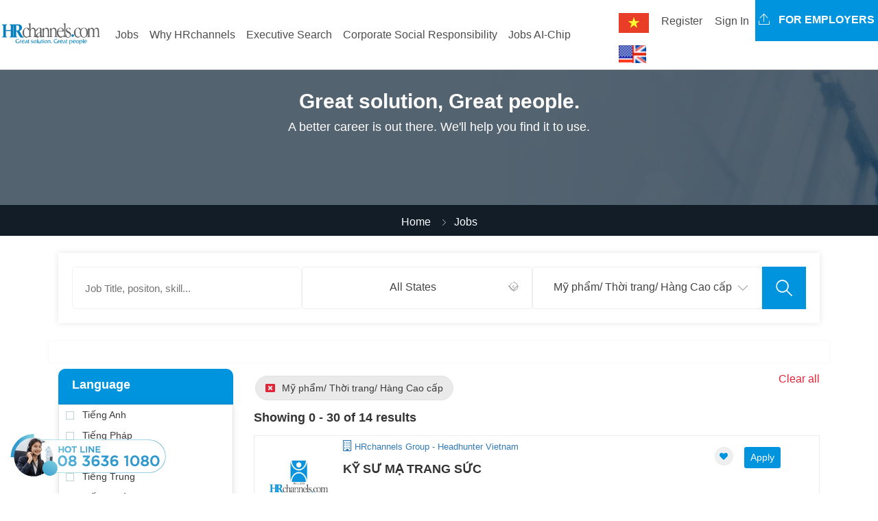

--- FILE ---
content_type: text/html; charset=utf-8
request_url: https://hrchannels.com/tim-viec-lam/my-pham-thoi-trang-hang-cao-cap-29-cat
body_size: 29009
content:


<!DOCTYPE html>
<html>

<head>
  <meta charset="utf-8">
  <meta http-equiv="X-UA-Compatible" content="IE=edge">
  <meta http-equiv="Content-Security-Policy" content="upgrade-insecure-requests">
  <meta name="viewport" content="width=device-width, initial-scale=1">
  <meta name="google-site-verification" content="2dQsnhsWyo2QLm880RsbzXtOSzqU0Gy5Z3JW6z-0Jmk" />
  <title>T&#xEC;m Vi&#x1EC7;c l&#xE0;m  M&#x1EF9; ph&#x1EA9;m/ Th&#x1EDD;i trang/ H&#xE0;ng Cao c&#x1EA5;p -  HRchannels</title>
  <meta name='keywords' content='headhunter vietnam, tìm việc nhanh, tìm việc làm , Mỹ phẩm/ Thời trang/ Hàng Cao cấp'><meta name='description' content='tìm việc làm Mỹ phẩm/ Thời trang/ Hàng Cao cấp, Tất cả các việc làm Mỹ phẩm/ Thời trang/ Hàng Cao cấp mới nhất'><meta name='robots' content='index, follow'><meta name='copyright' content='HRchannels'><meta name='geo.placename' content='duy tân,cầu giấy, Hà Nội'><meta name='geo.position' content='21.030101;105.782923'><meta name='geo.region' content='VN-Hà Nội'><meta name='ICBM' content='21.030101;105.782923'><meta property='og:type' content='article'><meta property='og:title' content='tìm việc nhanh, tìm việc làm , Mỹ phẩm/ Thời trang/ Hàng Cao cấp | HRchannels'><meta property='og:url' content='/tim-viec-lam/my-pham-thoi-trang-hang-cao-cap-29-cat' ><meta property='og:image' content='https://HRchannels.com/images/logo.png'><meta property='og:image:width' content='600'><meta property='og:description' content='headhunter vietnam, headhunt, tìm việc làm Mỹ phẩm/ Thời trang/ Hàng Cao cấp, Tất cả các việc làm Mỹ phẩm/ Thời trang/ Hàng Cao cấp mới nhất'><meta property='og:site_name' content='HRchannels- Đăng tin tuyển dụng - Web tìm việc làm - Tìm ứng viên'><meta property='article:modified_time' content='1/22/2026 8:14:44 AM'><meta property='article:section' content='Article Section'> <!-- <meta /> tags -->
  <link href='https://hrchannels.com/tim-viec-lam/my-pham-thoi-trang-hang-cao-cap-29-cat' rel='canonical'> <!-- <link /> tags -->
  <link rel="alternate" href="HRchannels.com" hreflang="vn-vi" />
  <link rel="alternate" href="HRchannels.com" hreflang="en-us" />
  
  <script type="application/ld+json">
    {
      "@context": "http://schema.org",
      "@type": "NewsArticle",
      "mainEntityOfPage": {
        "@type": "WebPage",
        "@id": "jobs"
      },
      "address": {
        "@type": "PostalAddress",
        "streetAddress": "floor 12A, 28 Nguyen Co Thach, Nam Tu Liem, Ha Noi",
        "addressLocality": "Cầu Giấy",
        "postalCode": "100000",
        "addressCountry": "VN"
      },
      "geo": {
        "@type": "GeoCoordinates",
        "latitude": 21.030101,
        "longitude": 105.782923
      },
      "headline": "t&#xEC;m vi&#x1EC7;c nhanh, t&#xEC;m vi&#x1EC7;c l&#xE0;m , M&#x1EF9; ph&#x1EA9;m/ Th&#x1EDD;i trang/ H&#xE0;ng Cao c&#x1EA5;p | HRchannels",
      "description": "t&#xEC;m vi&#x1EC7;c l&#xE0;m M&#x1EF9; ph&#x1EA9;m/ Th&#x1EDD;i trang/ H&#xE0;ng Cao c&#x1EA5;p, T&#x1EA5;t c&#x1EA3; c&#xE1;c vi&#x1EC7;c l&#xE0;m M&#x1EF9; ph&#x1EA9;m/ Th&#x1EDD;i trang/ H&#xE0;ng Cao c&#x1EA5;p m&#x1EDB;i nh&#x1EA5;t",
      "image": {
        "@type": "ImageObject",
        "url": "https://HRchannels.com/images/logo.png",
        "width": 700,
        "height": 438
      },
      "datePublished": "1/22/2026 8:14:44 AM",
      "dateModified": "1/22/2026 8:14:44 AM",
      "author": {
        "@type": "Person",
        "name": "HRchannels"
      },
      "publisher": {
        "@type": "Organization",
        "name": "HRchannels.com",
        "logo": {
          "@type": "ImageObject",
          "url": "/images/logo.png",
          "width": 60,
          "height": 60
        }
      },
      "sameAs": [
        "https://www.facebook.com/HRchannelscom/",
        "https://twitter.com/GroupHeadhunter"
      ]
    }
  </script>
  

  <!-- Css -->
  <link href="/lib/bootstrap4/dist/css/bootstrap.min.css" rel="stylesheet" />
  <link href="/lib/font-awesome/css/font-awesome.min.css" rel="stylesheet" />
  <link href="/css/flaticon.css" rel="stylesheet">
  <link href="/lib/slick-carousel/slick/slick.css" rel="stylesheet" />
  <link href="/lib/slick-carousel/slick/slick-theme.css" rel="stylesheet" />
  <link href="/plugin-css/fancybox.css" rel="stylesheet">
  <link href="/plugin-css/plugin.css" rel="stylesheet">
  <link href="/css/color.css" rel="stylesheet">
  <link href="/css/font-awesome.css" rel="stylesheet" />
  <link href="/css/style.css" rel="stylesheet">
  <link href="/css/responsive.css" rel="stylesheet">
  
  <link href='/lib/select2/dist/css/select2.min.css' rel="stylesheet" type="text/css" />


<!-- Global site tag (gtag.js) - Google Analytics -->
<script async src="https://www.googletagmanager.com/gtag/js?id=UA-117405871-1"></script>
<script>
  window.dataLayer = window.dataLayer || [];
  function gtag(){dataLayer.push(arguments);}
  gtag('js', new Date());

  gtag('config', 'UA-117405871-1');
</script>

  <!-- HTML5 shim and Respond.js for IE8 support of HTML5 elements and media queries -->
  <!-- WARNING: Respond.js doesn't work if you view the page via file:// -->
  <!--[if lt IE 9]>
      <script src="https://oss.maxcdn.com/html5shiv/3.7.3/html5shiv.min.js"></script>
      <script src="https://oss.maxcdn.com/respond/1.4.2/respond.min.js"></script>
    <![endif]-->
</head>

<body>
  <!-- Wrapper -->
  <div class="careerfy-wrapper">

     <!-- Header -->
    <header id="careerfy-header" class="careerfy-header-one">
      

  <nav class="navbar navbar-expand-lg navbar-light" style="padding: 0;">
    <div class="intro-header-left">
    <a class="careerfy-logo" href="/"><img src="/images/logo.png" alt="HRchannels.com -job search, career and employment in VietNam" width="150" /></a>
  </div>
  <button class="navbar-toggler" type="button" data-toggle="collapse" data-target="#navbarMain" 
    aria-controls="navbarMain" aria-expanded="false" aria-label="Toggle navigation">
    <span class="navbar-toggler-icon"></span>
  </button>

  <div class="collapse navbar-collapse" id="navbarMain">
    <ul class="navbar-nav mr-auto right-menu">
      <li class="nav-item"><a class="nav-link" href="/">Home</a></li>
      <li class="nav-item"><a class="nav-link" href="/tim-viec-lam/my-pham-thoi-trang-hang-cao-cap-29-cat">All Jobs</a></li>
      <li class="nav-item"><a class="nav-link" href="/tuyen-dung-nhan-su-cap-cao">Jobs 2000$+</a></li>
      <li class="nav-item"><a class="nav-link" href="/viec-lam-tien-cu-nhan-tai">Jobs Nominate</a></li>
      <li class="nav-item"><a class="nav-link" href="/uptalent/">Advice</a></li>
      <li class="nav-item"><a class="nav-link" href="/tao-ho-so">Create Resume</a></li>
    </ul>
    <ul class="navbar-nav ml-auto">
      

    <li class="nav-item lang-text">
      <form id="selectLanguage" method="post" role="form" action="/Home/SetLanguage?returnUrl=%2Ftim-viec-lam%2Fmy-pham-thoi-trang-hang-cao-cap-29-cat">
          <button type="submit" name="culture" value="vi" class="btn nav-link">
            <img src="/images/vi.png" alt="Vietnamese" title="Vietnamese" style="max-width: 50px;" />
          </button>
          <button type="submit" name="culture" value="en-US" class="btn nav-link">
            <img src="/images/en-US.png" alt="English (United States)" title="English (United States)" style="max-width: 50px;" />
          </button>
      <input name="__RequestVerificationToken" type="hidden" value="CfDJ8JFP9MhgchFJuYywRlgDhW3W07zEwLjl0qgSQ-1_bPbAoVoJsCxkkgYkuitn2DssAMAF9R4MKpiVJER-6vCKtOWU8gPPPJ-4ntGktg42BqaAOFfVqD5sxbw2DViasZpFzCKKc_c2olEJy4R6VKVgtmY" /></form>
    </li>
      

    <li class="nav-item dropdown"><button class="btn nav-link" data-toggle="ajax-modal" data-target="#signup-form-modal"
        data-url='/Account/RegisterPopup' style="background-color: #ffffff;margin-top: 10px;">Register</button></li>
    <li class="nav-item dropdown"><button class="btn nav-link" data-toggle="ajax-modal" data-target="#signin-form-modal"
        data-url='/Account/LoginPopup' style="background-color: #ffffff;margin-top: 10px;">Sign In</button></li>

      <li class="nav-item">
      <a class="careerfy-simple-btn  careerfy-bgcolor" href="/tuyen-dung-nhan-su-cap-cao-tron-goi-headhunter-hrchannels-3-ldp"><span><i class="careerfy-icon careerfy-arrows-2"></i>
        For Employers</span></a>
      </li>
    </ul>
  </div>
</nav>


  
 
      <!-- Modal placeholder -->
    </header>
    <div id="modal-placeholder"></div>
    <div class="page-ol-wrapper">
    <!-- Header -->
    


<!-- SubHeader -->
<div class="careerfy-subheader">
  <span class="careerfy-banner-transparent"></span>
  <div class="container">
    <div class="row">
      <div class="col-md-12">
        <div class="careerfy-page-title">
          <h1>Great solution, Great people.</h1>
          <p>A better career is out there. We'll help you find it to use.</p>
        </div>
      </div>
    </div>
  </div>
</div>
<div class="careerfy-breadcrumb"> <ul><li><a href="/Home">Home</a></li><li class="active">Jobs</li></ul></div>
<!-- SubHeader -->

<!-- Main Content -->
<div class="careerfy-main-content">

  <!-- Main Section -->
  <div class="careerfy-main-section careerfy-subheader-form-full">
    <div class="container">
      <div class="row">
        <div class="col-md-12 careerfy-typo-wrap">
          <!-- Sub Header Form -->
          <div class="careerfy-subheader-form">
            <div class="careerfy-banner-search">
              <ul>
                <li>
                  <input placeholder='Job Title, positon, skill...' type="text" style="border: 1px solid #f2f2f2;" id="TextSearch" name="TextSearch" value="">
                </li>
                <li>
                  <div class="careerfy-select-style">
                    <select class="form-control" id="SeoStateId" name="SeoStateId">
                      <option value="">All States</option>
                    <option value="ha-noi-kv1">H&#xE0; n&#x1ED9;i</option>
<option value="tphcm-kv2">H&#x1ED3; Ch&#xED; Minh</option>
<option value="hai-phong-kv3">H&#x1EA3;i Ph&#xF2;ng</option>
<option value="da-nang-kv9">&#x110;&#xE0; n&#x1EB5;ng</option>
<option value="an-giang-kv15">An Giang</option>
<option value="vung-tau-kv16">V&#x169;ng T&#xE0;u</option>
<option value="bac-kan-kv17">B&#x1EAF;c K&#x1EA1;n</option>
<option value="bac-giang-kv18">B&#x1EAF;c Giang</option>
<option value="bac-lieu-kv19">Bac Lieu</option>
<option value="ben-tre-kv20">B&#x1EBF;n Tre</option>
<option value="bac-ninh-kv21">B&#x1EAF;c Ninh</option>
<option value="bien-hoa-kv22">Bi&#xEA;n Ho&#xE0;</option>
<option value="binh-dinh-kv23">B&#xEC;nh &#x110;&#x1ECB;nh</option>
<option value="binh-duong-kv24">B&#xEC;nh D&#x1B0;&#x1A1;ng </option>
<option value="binh-phuoc-kv25">B&#xEC;nh Ph&#x1B0;&#x1EDB;c </option>
<option value="binh-thuan-kv26">B&#xEC;nh Thu&#x1EAD;n</option>
<option value="ca-mau-kv27">C&#xE0; Mau</option>
<option value="can-tho-kv28">C&#x1EA7;n Th&#x1A1;</option>
<option value="cao-bang-kv29">Cao B&#x1EB1;ng</option>
<option value="dac-lac-kv30">&#x110;&#x1EAF;c L&#x1EAF;c</option>
<option value="dien-bien-kv31">&#x110;i&#x1EC7;n Bi&#xEA;n</option>
<option value="dong-nai-kv32">&#x110;&#x1ED3;ng Nai</option>
<option value="dong-thap-kv33">&#x110;&#x1ED3;ng Th&#xE1;p</option>
<option value="gia-lai-kv34">Gia Lai</option>
<option value="ha-giang-kv35">H&#xE0; Giang</option>
<option value="ha-nam-kv36">H&#xE0; Nam</option>
<option value="ha-tinh-kv37">H&#xE0; T&#x129;nh</option>
<option value="hai-duong-kv38">H&#x1EA3;i D&#x1B0;&#x1A1;ng</option>
<option value="hoa-binh-kv39">Ho&#xE0; b&#xEC;nh</option>
<option value="hung-yen-kv41">H&#x1B0;ng Y&#xEA;n</option>
<option value="khanh-hoa-kv42">Kh&#xE1;nh Ho&#xE0;</option>
<option value="lai-chau-kv43">Lai Ch&#xE2;u</option>
<option value="lam-dong-kv44">L&#xE2;m &#x110;&#x1ED3;ng</option>
<option value="lang-son-kv45">L&#x1EA1;ng S&#x1A1;n</option>
<option value="lao-cai-kv46">L&#xE0;o Cai</option>
<option value="long-an-kv47">Long An</option>
<option value="nam-dinh-kv48">Nam &#x110;&#x1ECB;nh</option>
<option value="nghe-an-kv49">Ngh&#x1EC7; An</option>
<option value="ninh-binh-kv50">Ninh B&#xEC;nh</option>
<option value="ninh-thuan-kv51">Ninh Thu&#x1EAD;n</option>
<option value="phu-tho-kv52">Ph&#xFA; Th&#x1ECD;</option>
<option value="phuc-yen-kv53">Ph&#xFA; Y&#xEA;n</option>
<option value="quang-binh-kv54">Qu&#x1EA3;ng B&#xEC;nh</option>
<option value="quang-nam-kv55">Qu&#x1EA3;ng Nam</option>
<option value="quang-ngai-kv56">Qu&#x1EA3;ng Ng&#xE3;i</option>
<option value="quang-ninh-kv57">Qu&#x1EA3;ng Ninh</option>
<option value="quang-tri-kv58">Qu&#x1EA3;ng Tr&#x1ECB;</option>
<option value="soc-trang-kv59">S&#xF3;c Tr&#x103;ng</option>
<option value="son-la-kv60">S&#x1A1;n La</option>
<option value="tay-ninh-kv61">T&#xE2;y Ninh</option>
<option value="thai-binh-kv62">Th&#xE1;i B&#xEC;nh</option>
<option value="thai-nguyen-kv63">Th&#xE1;i Nguy&#xEA;n</option>
<option value="thanh-hoa-kv64">Thanh Ho&#xE1;</option>
<option value="thua-thien-hue-kv65">Th&#x1EEB;a Thi&#xEA;n Hu&#x1EBF;</option>
<option value="tien-giang-kv66">Ti&#x1EC1;n Giang</option>
<option value="tra-vinh-kv67">Tr&#xE0; Vinh</option>
<option value="tuyen-quang-kv68">Tuy&#xEA;n Quang</option>
<option value="kien-giang-kv69">Ki&#xEA;n Giang</option>
<option value="vinh-long-kv70">V&#x129;nh Long</option>
<option value="yen-bai-kv71">Y&#xEA;n B&#xE1;i</option>
<option value="vinh-phuc-kv179">V&#x129;nh Ph&#xFA;c</option>
<option value="khac-kv184">Kh&#xE1;c</option>
<option value="">H&#x1EAD;u Giang</option>
<option value="seoul-kv7">Seoul</option>
<option value="busan-kv8">Busan</option>
<option value="chungcheong-kv170">Chungcheong</option>
<option value="gangwon-kv171">Gangwon</option>
<option value="gyeonggi-kv172">Gyeonggi</option>
<option value="gyeongsang-kv173">Gyeongsang</option>
<option value="hamgy&#x14F;ng-kv174">Hamgy&#x14F;ng</option>
<option value="hwanghae-kv175">Hwanghae</option>
<option value="jeolla-kv176">Jeolla</option>
<option value="py&#x14F;ngan-kv177">P&#x27;y&#x14F;ngan</option>
<option value="other-kv178">Other</option>
<option value="singapore-kv10">Singapore</option>
<option value="bac-kinh-kv11">B&#x1EAF;c Kinh</option>
<option value="thuong-hai-kv12">Th&#x1B0;&#x1EE3;ng H&#x1EA3;i</option>
<option value="other-kv168">Other</option>
<option value="tokyo-kv13">Tokyo</option>
<option value="hokkaido-kv14">Hokkaido </option>
<option value="hirosima-kv72">Hirosima</option>
<option value="osaka-kv73">Osaka</option>
<option value="ykohama-kv74">Ykohama</option>
<option value="tosabori-kv75">Tosabori</option>
<option value="new-york-kv76">New york</option>
<option value="bonston-kv77">Bonston</option>
<option value="chicago-kv78">Chicago</option>
<option value="dallas-kv79">Dallas</option>
<option value="houston-kv80">Houston</option>
<option value="los-angeles-kv81">Los Angeles</option>
<option value="miami-kv82">Miami</option>
<option value="orange-country-kv83">Orange country</option>
<option value="phoenix-kv84">Phoenix</option>
<option value="san-diego-kv85">San Diego</option>
<option value="san-francisco-kv86">San Francisco</option>
<option value="san-jose-kv87">San Jose</option>
<option value="seattle-kv88">Seattle</option>
<option value="sydney-kv89">Sydney</option>
<option value="melbourne-kv90">Melbourne</option>
<option value="canberra-kv91">Canberra</option>
<option value="lon-don-kv92">Lon don</option>
<option value="manchester-kv93">Manchester</option>
<option value="newcastle-kv94">Newcastle</option>
<option value="paris-kv95">Paris</option>
<option value="bordeaux-kv96">Bordeaux</option>
<option value="lyon-kv97">Lyon</option>
<option value="marseille-kv98">Marseille</option>
<option value="delhi-kv99">Delhi</option>
<option value="mumbai-kv100">Mumbai</option>
<option value="kolkata-kv101">Kolkata</option>
<option value="bangalore-kv102">Bangalore</option>
<option value="chennai-kv180">Chennai</option>
<option value="other-kv181">Other</option>
<option value="vieng-chan-kv103">Vi&#xEA;ng Ch&#x103;n</option>
<option value="">Savanakhet</option>
<option value="kuala-lumpur-kv104">Kuala Lumpur</option>
<option value="johor-kv105">Johor</option>
<option value="kedah-kv106">Kedah</option>
<option value="kelantan-kv107">Kelantan</option>
<option value="labuan-kv108">Labuan</option>
<option value="melaka-kv109">Melaka</option>
<option value="negeri-sembilan-kv110">Negeri Sembilan</option>
<option value="pahang-kv111">Pahang</option>
<option value="penang-kv112">Penang</option>
<option value="perak-kv113">Perak</option>
<option value="perlis-kv114">Perlis</option>
<option value="sabah-kv115">Sabah</option>
<option value="sarawak-kv116">Sarawak</option>
<option value="selangor-kv117">Selangor</option>
<option value="terengganu-kv118">Terengganu</option>
<option value="other-kv167">Other</option>
<option value="armm-kv119">Armm</option>
<option value="bicol-region-kv120">Bicol Region</option>
<option value="car-kv121">C.A.R</option>
<option value="cagayan-valley-kv122">Cagayan Valley</option>
<option value="caraga-kv123">Caraga</option>
<option value="central-luzon-kv124">Central Luzon</option>
<option value="central-mindanao-kv125">Central Mindanao</option>
<option value="central-visayas-kv126">Central Visayas</option>
<option value="eastern-visayas-kv127">Eastern Visayas</option>
<option value="ilocos-region-kv128">Ilocos Region</option>
<option value="national-capital-reg-kv129">National Capital Reg</option>
<option value="northern-mindanao-kv130">Northern Mindanao</option>
<option value="southern-mindanao-kv131">Southern Mindanao</option>
<option value="southern-tagalog-kv132">Southern Tagalog</option>
<option value="western-mindanao-kv133">Western Mindanao</option>
<option value="western-visayas-kv134">Western Visayas</option>
<option value="other-kv169">Other</option>
<option value="jakarta-kv136">Jakarta</option>
<option value="bali-kv137">Bali</option>
<option value="bangkabelitung-kv138">Bangka-Belitung</option>
<option value="banten-kv139">Banten</option>
<option value="bengkulu-kv140">Bengkulu</option>
<option value="central-java-kv141">Central Java</option>
<option value="central-kalimantan-kv142">Central Kalimantan </option>
<option value="central-sulawesi-kv143">Central Sulawesi</option>
<option value="east-java-kv144">East Java</option>
<option value="east-kalimantan-kv145">East Kalimantan</option>
<option value="east-nusa-tenggara-kv146">East Nusa Tenggara</option>
<option value="gorontalo-kv147">Gorontalo</option>
<option value="jambi-kv148">Jambi</option>
<option value="north-sumatra-kv149">North Sumatra</option>
<option value="west-java-kv150">West Java</option>
<option value="west-sumatra-kv151">West Sumatra</option>
<option value="other-kv152">Other</option>
<option value="bangkok-kv135">Bangkok</option>
<option value="phetchaburi-kv153">Phetchaburi</option>
<option value="ratchaburi-kv154">Ratchaburi</option>
<option value="samutsakhon-kv155">Samutsakhon</option>
<option value="chiang-mai-kv156">Chiang Mai</option>
<option value="lampang-kv157">Lampang</option>
<option value="mahasarakham-kv158">Mahasarakham</option>
<option value="udon-thani-kv159">Udon Thani</option>
<option value="prachuap-khirikhan-kv160">Prachuap Khirikhan</option>
<option value="chumphon-kv161">Chumphon</option>
<option value="nakhon-srithammarat-kv162">Nakhon Srithammarat</option>
<option value="pattani-kv163">Pattani</option>
<option value="other-kv164">Other</option>
<option value="vuong-quoc-a-rap-kv165">V&#x1B0;&#x1A1;ng Qu&#x1ED1;c &#x1EA2; R&#x1EAD;p</option>
<option value="other-kv166">Other</option>
<option value="yangon-kv182">Yangon</option>
<option value="khac-kv183">Kh&#xE1;c</option>
<option value="">Phnom Penh</option>
<option value="">Vay Rieng</option>
<option value="">Siem Reap</option>
<option value="">Sachsen-Anhalt</option>
</select>
                    <i class="careerfy-icon careerfy-location"></i>
                  </div>
                </li>
                <li>
                  <div class="careerfy-select-style">
                    <select class="form-control" id="SeoCatId" name="SeoCatId">
                      <option value="">All Categories</option>
                    <option value="hang-tieu-dung-nhanh-1-cat">B&#xE1;n h&#xE0;ng Ti&#xEA;u d&#xF9;ng nhanh</option>
<option value="ban-hang-ky-thuat-2-cat">B&#xE1;n h&#xE0;ng k&#x1EF9; thu&#x1EAD;t</option>
<option value="ban-hang-do-gia-dung-3-cat">B&#xE1;n h&#xE0;ng &#x110;&#x1ED3; Gia d&#x1EE5;ng</option>
<option value="bao-chi-truyen-hinh-4-cat">B&#xE1;o ch&#xED;/ Truy&#x1EC1;n h&#xEC;nh</option>
<option value="bao-hiem-5-cat">B&#x1EA3;o hi&#x1EC3;m</option>
<option value="bat-dong-san-6-cat">B&#x1EA5;t &#x111;&#x1ED9;ng s&#x1EA3;n</option>
<option value="bien-phien-dich-7-cat">Bi&#xEA;n phi&#xEA;n d&#x1ECB;ch </option>
<option value="y-te-cham-soc-suc-khoe-8-cat">Ch&#x103;m s&#xF3;c s&#x1EE9;c kh&#x1ECF;e/Thi&#x1EBF;t b&#x1ECB; Y t&#x1EBF;</option>
<option value="chung-khoan-9-cat">Ch&#x1EE9;ng kho&#xE1;n </option>
<option value="cntt-phan-cung-mang-10-cat">CNTT-Ph&#x1EA7;n c&#x1EE9;ng/M&#x1EA1;ng </option>
<option value="cntt-phan-mem-11-cat">CNTT-Ph&#x1EA7;n m&#x1EC1;m </option>
<option value="co-khi-may-moc-12-cat">C&#x1A1; kh&#xED;/ M&#xE1;y m&#xF3;c</option>
<option value="dau-khi-khoang-san-13-cat">D&#x1EA7;u kh&#xED;/Kho&#xE1;ng s&#x1EA3;n </option>
<option value="det-may-soi-giay-da-14-cat">D&#x1EC7;t may/ S&#x1EE3;i/ Gi&#x1EA7;y da</option>
<option value="an-ninh-bao-ve-15-cat">D&#x1ECB;ch v&#x1EE5; an ninh </option>
<option value="dich-vu-khach-hang-16-cat">D&#x1ECB;ch v&#x1EE5; kh&#xE1;ch h&#xE0;ng </option>
<option value="du-lich-17-cat">Du l&#x1ECB;ch/Kh&#xE1;ch s&#x1EA1;n/ H&#xE0;ng kh&#xF4;ng </option>
<option value="duoc-cong-nghe-sinh-hoc-18-cat">D&#x1B0;&#x1EE3;c/C&#xF4;ng ngh&#x1EC7; sinh h&#x1ECD;c</option>
<option value="do-go-noi-that-19-cat">&#x110;&#x1ED3; g&#x1ED7;/N&#x1ED9;i th&#x1EA5;t </option>
<option value="giao-duc-dao-tao-thu-vien-20-cat">Gi&#xE1;o d&#x1EE5;c/&#x110;&#xE0;o t&#x1EA1;o/Th&#x1B0; vi&#x1EC7;n </option>
<option value="tro-ly-thu-ky-21-cat">H&#xE0;nh ch&#xE1;nh/Th&#x1B0; k&#xFD; </option>
<option value="hoa-chat-sinh-hoc-22-cat">Ho&#xE1; ch?t / Sinh h?c</option>
<option value="ke-toan-kiem-toan-23-cat">K&#x1EBF; to&#xE1;n/T&#xE0;i ch&#xED;nh/Ki&#x1EC3;m to&#xE1;n </option>
<option value="kho-van-24-cat">Kho v&#x1EAD;n</option>
<option value="kien-truc-thiet-ke-25-cat">Ki&#x1EBF;n tr&#xFA;c/ Thi&#x1EBF;t K&#x1EBF; </option>
<option value="ky-thuat-ung-dung-26-cat">K&#x1EF9; thu&#x1EAD;t &#x1EE9;ng d&#x1EE5;ng </option>
<option value="moi-tot-nghiep-thuc-tap-27-cat">M&#x1EDB;i t&#x1ED1;t nghi&#x1EC7;p/Th&#x1EF1;c t&#x1EAD;p </option>
<option value="moi-truong-xu-ly-chat-thai-28-cat">M&#xF4;i tr&#x1B0;&#x1EDD;ng/X&#x1EED; l&#xFD; ch&#x1EA5;t th&#x1EA3;i </option>
<option selected="selected" value="my-pham-thoi-trang-hang-cao-cap-29-cat">M&#x1EF9; ph&#x1EA9;m/ Th&#x1EDD;i trang/ H&#xE0;ng Cao c&#x1EA5;p</option>
<option value="ngan-hang-dau-tu-30-cat">Ng&#xE2;n h&#xE0;ng/&#x110;&#x1EA7;u t&#x1B0; </option>
<option value="my-thuat-nghe-thuat-dien-anh-31-cat">Ngh&#x1EC7; thu&#x1EAD;t/Thi&#x1EBF;t k&#x1EBF; </option>
<option value="nguoi-nuoc-ngoai-viet-kieu-32-cat">Ng&#x1B0;&#x1EDD;i n&#x1B0;&#x1EDB;c ngo&#xE0;i/Vi&#x1EC7;t Ki&#x1EC1;u</option>
<option value="thuc-pham-do-uong-33-cat">Th&#x1EF1;c ph&#x1EA9;m/D&#x1ECB;ch v&#x1EE5; &#x103;n u&#x1ED1;ng </option>
<option value="nhan-su-34-cat">Nh&#xE2;n s&#x1EF1; </option>
<option value="nong-nghiep-lam-nghiep-ngu-nghiep-35-cat">N&#xF4;ng nghi&#x1EC7;p/L&#xE2;m nghi&#x1EC7;p </option>
<option value="phap-ly-36-cat">Ph&#xE1;p l&#xFD;</option>
<option value="phi-chinh-phu-phi-loi-nhuan-37-cat  ">Phi ch&#xED;nh ph&#x1EE7;/Phi l&#x1EE3;i nhu&#x1EAD;n </option>
<option value="quan-ly-dieu-hanh-38-cat">Qu&#x1EA3;n l&#xFD; &#x111;i&#x1EC1;u h&#xE0;nh </option>
<option value="marketing-quang-cao-pr-39-cat">Qu&#x1EA3;ng c&#xE1;o/Khuy&#x1EBF;n m&#xE3;i/PR</option>
<option value="san-xuat-40-cat">S&#x1EA3;n Xu&#x1EA5;t </option>
<option value="thoi-vuhop-dong-41-cat">Th&#x1EDD;i v&#x1EE5;/H&#x1EE3;p &#x110;&#x1ED3;ng</option>
<option value="khach-san-nha-hang-42-cat">Nh&#xE0; h&#xE0;ng / Ngh&#x1EC9; d&#x1B0;&#x1EE1;ng</option>
<option value="tiep-thi-thuong-hieu-43-cat">Ti&#x1EBF;p th&#x1ECB;/ Th&#x1B0;&#x1A1;ng hi&#x1EC7;u </option>
<option value="tu-van-44-cat">T&#x1B0; v&#x1EA5;n </option>
<option value="logistics-45-cat">V&#x1EAD;n Chuy&#x1EC3;n/Giao Nh&#x1EAD;n</option>
<option value="supply-chain-46-cat">Mua h&#xE0;ng/Chu&#x1ED7;i Cung &#x1EE8;ng </option>
<option value="buu-chinh-vien-thong-47-cat">Vi&#x1EC5;n Th&#xF4;ng / &#x110;i&#x1EC7;n t&#x1EED;</option>
<option value="xay-dung-48-cat">X&#xE2;y d&#x1EF1;ng</option>
<option value="xuat-nhap-khau-49-cat">Xu&#x1EA5;t nh&#x1EAD;p kh&#x1EA9;u</option>
<option value="xuat-khau-lao-dong-50-cat">Xu&#x1EA5;t Kh&#x1EA9;u Lao &#x111;&#x1ED9;ng</option>
<option value="oto-xe-may-51-cat">&#xD4;t&#xF4; / Xe M&#xE1;y</option>
<option value="qa-qc-53-cat">QA/QC</option>
<option value="ban-hang-vat-lieu-xay-dung-54-cat">B&#xE1;n h&#xE0;ng V&#x1EAD;t li&#x1EC7;u x&#xE2;y d&#x1EF1;ng</option>
<option value="thuong-mai-dien-tu-55-cat">Th&#x1B0;&#x1A1;ng M&#x1EA1;i &#x110;i&#x1EC7;n T&#x1EED;</option>
<option value="nghien-cuu-phat-trien-san-pham-56-cat">Nghi&#xEA;n c&#x1EE9;u ph&#xE1;t tri&#x1EC3;n s&#x1EA3;n ph&#x1EA9;m</option>
<option value="ban-hang-it-57-cat">B&#xE1;n h&#xE0;ng IT</option>
<option value="ban-hang-cham-soc-suc-khoe-58-cat">B&#xE1;n h&#xE0;ng ch&#x103;m s&#xF3;c s&#x1EE9;c kh&#x1ECF;e</option>
<option value="ban-hang-khac-59-cat">B&#xE1;n h&#xE0;ng (Kh&#xE1;c)</option>
<option value="ban-hang-may-macphu-kien-60-cat">B&#xE1;n h&#xE0;ng (May m&#x1EB7;c/Ph&#x1EE5; ki&#x1EC7;n)</option>
<option value="ky-su-cong-nghiep-iecai-tien-san-xuat-61-cat">K&#x1EF9; s&#x1B0; C&#xF4;ng Nghi&#x1EC7;p (IE)/C&#x1EA3;i ti&#x1EBF;n s&#x1EA3;n xu&#x1EA5;t</option>
<option value="dienhvacmep-62-cat">&#x110;i&#x1EC7;n/HVAC/MEP</option>
<option value="sales-logistic-63-cat">Sales Logistic</option>
<option value="ban-hang-hoa-chat-64-cat">B&#xE1;n h&#xE0;ng H&#xF3;a ch&#x1EA5;t</option>
<option value="ban-hang-nong-nghiep-65-cat">B&#xE1;n h&#xE0;ng N&#xF4;ng nghi&#x1EC7;p</option>
<option value="an-toan-lao-dong-67-cat">An to&#xE0;n lao &#x111;&#x1ED9;ng</option>
<option value="bao-tri-sua-chua-68-cat">B&#x1EA3;o Tr&#xEC; S&#x1EED;a Ch&#x1EEF;a</option>
<option value="tu-dong-hoa-che-tao-69-cat">T&#x1EF1; &#x111;&#x1ED9;ng h&#xF3;a / Ch&#x1EBF; t&#x1EA1;o</option>
<option value="dien-dien-tu-dien-lanh-70-cat">&#x110;i&#x1EC7;n / &#x110;i&#x1EC7;n t&#x1EED; / &#x110;i&#x1EC7;n l&#x1EA1;nh</option>
<option value="in-an-xuat-ban-71-cat">In &#x1EA5;n / Xu&#x1EA5;t b&#x1EA3;n</option>
<option value="kinh-doanh-ban-hang-72-cat">Kinh doanh / B&#xE1;n h&#xE0;ng</option>
<option value="an-toan-lao-dong-73-cat">An to&#xE0;n lao &#x111;&#x1ED9;ng</option>
<option value="bao-tri-sua-chua-74-cat">B&#x1EA3;o Tr&#xEC; S&#x1EED;a Ch&#x1EEF;a</option>
<option value="tu-dong-hoa-che-tao-75-cat">T&#x1EF1; &#x111;&#x1ED9;ng h&#xF3;a / Ch&#x1EBF; t&#x1EA1;o</option>
<option value="dien-dien-tu-dien-lanh-76-cat">&#x110;i&#x1EC7;n / &#x110;i&#x1EC7;n t&#x1EED; / &#x110;i&#x1EC7;n l&#x1EA1;nh</option>
<option value="in-an-xuat-ban-77-cat">In &#x1EA5;n / Xu&#x1EA5;t b&#x1EA3;n</option>
<option value="kinh-doanh-ban-hang-78-cat">Kinh doanh / B&#xE1;n h&#xE0;ng</option>
</select>
                  </div>
                </li>
                
                <li class="careerfy-banner-submit"> <a href="javascript:void(0)"  id="btnSearchJob"><i class="careerfy-icon careerfy-search"></i></a>
                </li>
              </ul>
            </div>
          </div>
          <!-- Sub Header Form -->
        </div>
      </div>
    </div>
  </div>
  <!-- Main Section -->

  <!-- Main Section -->
  <div class="careerfy-main-section">
    <div class="container">
      <div class="row mb-2">
        <div class="col-md-12 py-3 border border-light">
        </div>
      </div>
      <div class="row">
        <aside class="col-md-3 careerfy-typo-wrap job-left-menu">
          <div class="careerfy-typo-wrap">
            <div class="careerfy-search-filter">
              
              <div class="careerfy-filter-responsive-wrap">
                <div class="jp_job_categories_heading">
                  <h6><a href="javascript:void(0)" class="careerfy-click-btn">Language</a></h6>
                </div>
                <div class="careerfy-search-filter-wrap careerfy-search-filter-toggle">
                  <div class="careerfy-checkbox-toggle" >
                    <ul class="careerfy-checkbox"  id="careerfyCheckboxId">
                      <li>
                        <input type="radio" id='lg1' name="Language"  onchange='jobsearch_job_content_load(11, "Tiếng-Anh");' />
                        <label for='lg1'><span></span>Ti&#x1EBF;ng Anh</label>
                        <small></small>
                      </li>
                      <li>
                        <input type="radio" id='lg2' name="Language"  onchange='jobsearch_job_content_load(11, "Tiếng-Pháp");' />
                        <label for='lg2'><span></span>Ti&#x1EBF;ng Ph&#xE1;p</label>
                        <small></small>
                      </li>
                      <li>
                        <input type="radio" id='lg3' name="Language"  onchange='jobsearch_job_content_load(11, "Tiếng-Đức");' />
                        <label for='lg3'><span></span>Ti&#x1EBF;ng &#x110;&#x1EE9;c</label>
                        <small></small>
                      </li>
                      <li>
                        <input type="radio" id='lg4' name="Language"  onchange='jobsearch_job_content_load(11, "Tiếng-Trung");' />
                        <label for='lg4'><span></span>Ti&#x1EBF;ng Trung</label>
                        <small></small>
                      </li>
                      <li>
                        <input type="radio" id='lg5' name="Language"  onchange='jobsearch_job_content_load(11, "Tiếng-Nhật");' />
                        <label for='lg5'><span></span>Ti&#x1EBF;ng  Nh&#x1EAD;t</label>
                        <small></small>
                      </li>
                      <li>
                        <input type="radio" id='lg5' name="Language"  onchange='jobsearch_job_content_load(11, "Tiếng-Hàn");' />
                        <label for='lg5'><span></span>Ti&#x1EBF;ng  H&#xE0;n</label>
                        <small></small>
                      </li>
                    </ul>
                  </div>
                </div>
              </div>

              <div class="careerfy-filter-responsive-wrap">
                <div class="jp_job_categories_heading">
                  <h6><a href="javascript:void(0)" class="careerfy-click-btn">Salary(month)</a></h6>
                </div>
                <div class="careerfy-search-filter-wrap careerfy-search-filter-toggle">
                  <div class="careerfy-checkbox-toggle" >
                    <ul class="careerfy-checkbox">
                      <li>
                        <input type="radio" id="sl1" name="SalaryLevel"  onchange="jobsearch_job_content_load(4, 2);"/>
                        <label for="sl1"><span></span> Th&#x1ECF;a Thu&#x1EAD;n</label>
                        <small></small>
                      </li>
                      <li>
                        <input type="radio" id="sl2" name="SalaryLevel" onchange="jobsearch_job_content_load(3, 500);"/>
                        <label for="sl2"><span></span>1 - 500</label>
                        <small></small>
                      </li>
                      <li>
                        <input type="radio" id="sl3" name="SalaryLevel" onchange="jobsearch_job_content_load(3, 1000);"/>
                        <label for="sl3"><span></span>500 - 1000</label>
                        <small></small>
                      </li>
                      <li>
                        <input type="radio" id="sl4" name="SalaryLevel" onchange="jobsearch_job_content_load(3, 1500);"/>
                        <label for="sl4"><span></span>1000 - 1500</label>
                        <small></small>
                      </li>
                      <li>
                        <input type="radio" id="sl5" name="SalaryLevel" onchange="jobsearch_job_content_load(3, 2000);" />
                        <label for="sl5"><span></span>1500 - 2000</label>
                        <small></small>
                      </li>
                      <li>
                        <input type="radio" id="sl6" name="SalaryLevel" onchange="jobsearch_job_content_load(3, 2500);"/>
                        <label for="sl6"><span></span>2000 - 2500</label>
                        <small></small>
                      </li>
                      <li>
                        <input type="radio" id="sl7" name="SalaryLevel" onchange="jobsearch_job_content_load(3, 4000);"/>
                        <label for="sl7"><span></span>2500 - 4000</label>
                        <small></small>
                      </li>
                      <li>
                        <input type="radio" id="sl8"  name="SalaryLevel" onchange="jobsearch_job_content_load(3, 5000);" />
                        <label for="sl8"><span></span>4000 - 5000</label>
                        <small></small>
                      </li>
                      <li>
                        <input type="radio" id="sl9"  name="SalaryLevel" onchange="jobsearch_job_content_load(3, 5001);"/>
                        <label for="sl9"><span></span> > 5000</label>
                        <small></small>
                      </li>
                    </ul>
                  </div>
                </div>
              </div>

              
              <div class="careerfy-filter-responsive-wrap">
                <div class="jp_job_categories_heading">
                  <h6><a href="javascript:void(0)" class="careerfy-click-btn">Career Level</a></h6>
                </div>
                <div class="careerfy-search-filter-wrap careerfy-search-filter-toggle">
                  <div class="careerfy-checkbox-toggle" >
                    <ul class="careerfy-checkbox"  id="careerfyCheckboxId">
                      <li class=''>
                        <input type="radio" id='sk1' name="CareerLevel" onchange='jobsearch_job_content_load(5, "4");' />
                        <label for='sk1'><span></span>M&#x1EDB;i t&#x1ED1;t nghi&#x1EC7;p</label>
                        <small></small>
                      </li>
                      <li class=''>
                        <input type="radio" id='sk2' name="CareerLevel" onchange='jobsearch_job_content_load(5, "5");' />
                        <label for='sk2'><span></span>Nh&#xE2;n vi&#xEA;n</label>
                        <small></small>
                      </li>
                      <li class=''>
                        <input type="radio" id='sk3' name="CareerLevel" onchange='jobsearch_job_content_load(5, "6");' />
                        <label for='sk3'><span></span>Tr&#x1B0;&#x1EDF;ng Nh&#xF3;m/ Gi&#xE1;m s&#xE1;t</label>
                        <small></small>
                      </li>
                      <li class=''>
                        <input type="radio" id='sk4' name="CareerLevel" onchange='jobsearch_job_content_load(5, "7");' />
                        <label for='sk4'><span></span>Tr&#x1B0;&#x1EDF;ng Ph&#xF2;ng</label>
                        <small></small>
                      </li>
                      <li class=''>
                        <input type="radio" id='sk5' name="CareerLevel" onchange='jobsearch_job_content_load(5, "8");' />
                        <label for='sk5'><span></span>Gi&#xE1;m &#x111;&#x1ED1;c</label>
                        <small></small>
                      </li>
                      <li class='filter-more-fields'>
                        <input type="radio" id='sk6' name="CareerLevel" onchange='jobsearch_job_content_load(5, "9");' />
                        <label for='sk6'><span></span>T&#x1ED5;ng Gi&#xE1;m &#x111;&#x1ED1;c</label>
                        <small></small>
                      </li>
                      <li class='filter-more-fields'>
                        <input type="radio" id='sk7' name="CareerLevel" onchange='jobsearch_job_content_load(5, "10");' />
                        <label for='sk7'><span></span>Ph&#xF3; Ch&#x1EE7; T&#x1ECB;ch</label>
                        <small></small>
                      </li>
                      <li class='filter-more-fields'>
                        <input type="radio" id='sk8' name="CareerLevel" onchange='jobsearch_job_content_load(5, "11");' />
                        <label for='sk8'><span></span>Ch&#x1EE7; T&#x1ECB;ch</label>
                        <small></small>
                      </li>
                    </ul>
                    <a href="javascript:void()" class="show-toggle-filter-list">+ See more</a>
                  </div>
                </div>
              </div>
              <div class="careerfy-filter-responsive-wrap">
                <div class="jp_job_categories_heading">
                  <h6><a href="javascript:void(0)" class="careerfy-click-btn">Experience</a></h6>
                </div>
                <div class="careerfy-search-filter-wrap careerfy-search-filter-toggle">
                  <div class="careerfy-checkbox-toggle">
                    <ul class="careerfy-checkbox">
                      <li class=''>
                        <input type="radio" id='exp1' name="CareerLevel"  onchange='jobsearch_job_content_load(6, "1");' />
                        <label for='exp1'><span></span>0-1 Years </label>
                        <small></small>
                      </li>
                      <li class=''>
                        <input type="radio" id='exp2' name="CareerLevel"  onchange='jobsearch_job_content_load(6, "2");' />
                        <label for='exp2'><span></span>1-3 Years </label>
                        <small></small>
                      </li>
                      <li class=''>
                        <input type="radio" id='exp3' name="CareerLevel"  onchange='jobsearch_job_content_load(6, "3");' />
                        <label for='exp3'><span></span>3-5 Years </label>
                        <small></small>
                      </li>
                      <li class=''>
                        <input type="radio" id='exp4' name="CareerLevel"  onchange='jobsearch_job_content_load(6, "4");' />
                        <label for='exp4'><span></span>5-7 Years </label>
                        <small></small>
                      </li>
                      <li class=''>
                        <input type="radio" id='exp5' name="CareerLevel"  onchange='jobsearch_job_content_load(6, "5");' />
                        <label for='exp5'><span></span>7-10 Years </label>
                        <small></small>
                      </li>
                      <li class=''>
                        <input type="radio" id='exp6' name="CareerLevel"  onchange='jobsearch_job_content_load(6, "6");' />
                        <label for='exp6'><span></span>&gt; 10 Years </label>
                        <small></small>
                      </li>
                    </ul>
                  </div>
                </div>
              </div>
              <div class="careerfy-filter-responsive-wrap">
                <div class="jp_job_categories_heading">
                  <h6><a href="javascript:void(0);" class="careerfy-click-btn">Gender</a></h6>
                </div>
                <div class="careerfy-search-filter-wrap careerfy-search-filter-toggle">
                  <div class="careerfy-checkbox-toggle">
                    <ul class="careerfy-checkbox">
                      <li class="">
                        <input type="radio" name="gender" id="gd1" value="male" onchange="jobsearch_job_content_load(7, 1);" />
                        <label for="gd1">
                          <span></span> Male </label>
                      </li>

                      <li class="">
                        <input type="radio" name="gender" id="gd2" value="female" onchange="jobsearch_job_content_load(7, 0);" />
                        <label for="gd2">
                          <span></span> Female </label>
                      </li>
                    </ul>

                  </div>
                </div>
              </div>
           
              <div class="careerfy-filter-responsive-wrap">
                <div class="jp_job_categories_heading">
                  <h6> <a href="javascript:void(0);" class="careerfy-click-btn">Educations</a></h6>
                </div>
                <div class="careerfy-search-filter-wrap careerfy-search-filter-toggle">
                  <div class="careerfy-checkbox-toggle">
                    <ul class="careerfy-checkbox">
                      <li class=''>
                        <input type="radio" id='ed1' name="Educations" onchange='jobsearch_job_content_load(9, "1");' />
                        <label for='ed1'><span></span>Trung h&#x1ECD;c </label>
                        <small></small>
                      </li>
                      <li class=''>
                        <input type="radio" id='ed2' name="Educations" onchange='jobsearch_job_content_load(9, "2");' />
                        <label for='ed2'><span></span>Trung c&#x1EA5;p </label>
                        <small></small>
                      </li>
                      <li class=''>
                        <input type="radio" id='ed3' name="Educations" onchange='jobsearch_job_content_load(9, "3");' />
                        <label for='ed3'><span></span>Cao &#x111;&#x1EB3;ng </label>
                        <small></small>
                      </li>
                      <li class=''>
                        <input type="radio" id='ed4' name="Educations" onchange='jobsearch_job_content_load(9, "4");' />
                        <label for='ed4'><span></span>C&#x1EED; nh&#xE2;n </label>
                        <small></small>
                      </li>
                      <li class=''>
                        <input type="radio" id='ed5' name="Educations" onchange='jobsearch_job_content_load(9, "5");' />
                        <label for='ed5'><span></span>K&#x1EF9; s&#x1B0; </label>
                        <small></small>
                      </li>
                      <li class=''>
                        <input type="radio" id='ed6' name="Educations" onchange='jobsearch_job_content_load(9, "6");' />
                        <label for='ed6'><span></span>Th&#x1EA1;c s&#x1EF9; </label>
                        <small></small>
                      </li>
                      <li class='filter-more-fields'>
                        <input type="radio" id='ed7' name="Educations" onchange='jobsearch_job_content_load(9, "7");' />
                        <label for='ed7'><span></span>Th&#x1EA1;c s&#x1EF9; qu&#x1EA3;n tr&#x1ECB; kinh doanh </label>
                        <small></small>
                      </li>
                      <li class='filter-more-fields'>
                        <input type="radio" id='ed8' name="Educations" onchange='jobsearch_job_content_load(9, "8");' />
                        <label for='ed8'><span></span>Ti&#x1EBF;n s&#x129; </label>
                        <small></small>
                      </li>
                      <li class='filter-more-fields'>
                        <input type="radio" id='ed9' name="Educations" onchange='jobsearch_job_content_load(9, "9");' />
                        <label for='ed9'><span></span>Ki&#x1EC3;m To&#xE1;n Vi&#xEA;n C&#xF4;ng Ch&#x1EE9;ng </label>
                        <small></small>
                      </li>
                      <li class='filter-more-fields'>
                        <input type="radio" id='ed10' name="Educations" onchange='jobsearch_job_content_load(9, "10");' />
                        <label for='ed10'><span></span>Ti&#x1EBF;n S&#x129; Lu&#x1EAD;t </label>
                        <small></small>
                      </li>
                      <li class='filter-more-fields'>
                        <input type="radio" id='ed11' name="Educations" onchange='jobsearch_job_content_load(9, "11");' />
                        <label for='ed11'><span></span>Gi&#xE1;o S&#x1B0; </label>
                        <small></small>
                      </li>
                      <li class='filter-more-fields'>
                        <input type="radio" id='ed12' name="Educations" onchange='jobsearch_job_content_load(9, "12");' />
                        <label for='ed12'><span></span>D&#x1B0;&#x1EE3;c S&#x129; </label>
                        <small></small>
                      </li>
                      <li class='filter-more-fields'>
                        <input type="radio" id='ed13' name="Educations" onchange='jobsearch_job_content_load(9, "13");' />
                        <label for='ed13'><span></span>B&#xE1;c S&#x129; &#xD0;a Khoa </label>
                        <small></small>
                      </li>
                      <li class='filter-more-fields'>
                        <input type="radio" id='ed14' name="Educations" onchange='jobsearch_job_content_load(9, "14");' />
                        <label for='ed14'><span></span>Kh&#xE1;c </label>
                        <small></small>
                      </li>
                    </ul>
                    <a href="javascript:void(0);" class="show-toggle-filter-list">+ See more</a>
                  </div>
                </div>
              </div>
              <div class="careerfy-filter-responsive-wrap">
                <div class="jp_job_categories_heading">
                  <h6><a href="javascript:void(0)" class="careerfy-click-btn">Date Posted</a></h6>
                </div>
                <div class="careerfy-search-filter-wrap careerfy-search-filter-toggle">
                <div class="careerfy-checkbox-toggle">
                  <ul class="careerfy-checkbox">
                    <li>
                      <input type="radio" id="dp1" name="DatePosted" onchange="jobsearch_job_content_load(1, 1);"/>
                      <label for="dp1"><span></span>Last 24 hours</label>
                    </li>
                    <li>
                      <input type="radio" id="dp2" name="DatePosted"  onchange="jobsearch_job_content_load(1, 7);"/>
                      <label for="dp2"><span></span>Last 7 days</label>
                    </li>
                    <li>
                      <input type="radio" id="dp3" name="DatePosted"  onchange="jobsearch_job_content_load(1, 14);" />
                      <label for="dp3"><span></span>Last 14 days</label>
                    </li>
                    <li>
                      <input type="radio" id="dp4" name="DatePosted"  onchange="jobsearch_job_content_load(1, 30);"/>
                      <label for="dp4"><span></span>Last 30 days</label>
                    </li>
                  </ul>
                </div>
                </div>
              </div>
            </div>
          </div>
          <div class="mt-4">
            <a href="/tuyen-dung-nhan-su-cap-cao-tron-goi-headhunter-hrchannels-3-ldp" target="_blank"><img src="/images/advice/dich-vu-headhunter.jpg"  style="width: 100%;"/></a>
          </div>
        </aside>
        <div class="col-md-9 careerfy-typo-wrap">
          <div class="careerfy-filterable">
            <ul class="filtration-tags">
                <li><a href="javascript:void(0)" title="Category" onclick='jobsearch_job_remove_content_load(81,"29")'>M&#x1EF9; ph&#x1EA9;m/ Th&#x1EDD;i trang/ H&#xE0;ng Cao c&#x1EA5;p <i class="fa fa-window-close"></i></a></li>


            </ul>
            <a class="clear-tags" href="javascript:void()" title="Clear all" id="ClearJobserchParam">Clear all</a>
          </div>
          <div class="careerfy-typo-wrap">
            <!-- FilterAble -->
            <div class="careerfy-filterable ">
              <h2>Showing 0 - 30 of 14 results</h2>
            </div>
            <!-- FilterAble -->
            <!-- JobGrid -->
            <div class="careerfy-job-listing careerfy-featured-listing">
                <div class="jp-job-block mb-3">
                <div class="careerfy-table-layer">
                  <div class="careerfy-table-row">
                    
                    <div class="row careerfy-list-option" style="width: 100%;">
                      <div class="col-md-10">
                        <figure >
                          <a href="/ky-su-ma-trang-suc-122368-jd" target="_blank">
                            <img src='/Upload/avatar/20240926/092048976_logo-chu-ky.jpg'
                              onerror='this.onerror=null;this.src="/images/HRlogo_temp.jpg";' alt="K&#x1EF9; S&#x1B0; M&#x1EA1; Trang S&#x1EE9;c" class="mt-2">
                          </a>
                        </figure>
                        <div class="careerfy-featured-listing-text">
                        <a href="/hrchannels-group-headhunter-vietnam-37013-cpn" target="_blank" class="company-link-small" title='Job - HRchannels Group - Headhunter Vietnam'><i 
                          class="fa fa-building-o"></i><small> HRchannels Group - Headhunter Vietnam</small></a> <br>
                        <h2 style="text-transform: uppercase;"><a href="/ky-su-ma-trang-suc-122368-jd"  style='color: ' title="K&#x1EF9; S&#x1B0; M&#x1EA1; Trang S&#x1EE9;c">K&#x1EF9; S&#x1B0; M&#x1EA1; Trang S&#x1EE9;c</a> </h2>
                        <ul>
                          <li><i class="careerfy-icon careerfy-calendar"></i> 
Posted job 7 days ago                          </li>
                        </ul>
                      </div>
                      </div>
                      <div class="col-md-2" style="padding: 0;">
                        <ul>
                          <li>
                            <button data-url="/jobs/SaveFavouriteJob?PostingId=122368" class="careerfy-job-like mt-3" 
                            data-toggle="ajax-modal" data-target="#signin-form-modal"  title='Lưu để xem sau'><i class="fa fa-heart" style="color: #0094de;margin: 0px;"></i></button>
                          </li><li>
                          <button data-url='/Jobs/Applied/122368' class="btn btn-sm mt-3 ml-3" style="background: #0094de;color:#fff;border-radius:.2rem;"
                          data-toggle="ajax-modal" data-target="#apply-form-modal"  title='Apply'> Apply</button>
                        </li>
                      </ul>
                      </div>
                    
                    </div>
                  
                  </div>

                </div>
                <div>
                  <ul class="careerfy-featured-listing-options1 p-2">
                    <li><i class="careerfy-icon careerfy-maps-and-flags"></i> 
                        <a href="/tim-viec-lam/ha-noi-kv1" target="_blank"> H&#xE0; n&#x1ED9;i</a>
                        <a href="/tim-viec-lam/ha-nam-kv36" target="_blank"> H&#xE0; Nam</a>
                        <a href="/tim-viec-lam/hung-yen-kv41" target="_blank"> H&#x1B0;ng Y&#xEA;n</a>
                    <i class="careerfy-icon careerfy-filter-tool-black-shape"></i> 
                        <a href="/tim-viec-lam/ky-thuat-ung-dung-26-cat" target="_blank"> K&#x1EF9; thu&#x1EAD;t &#x1EE9;ng d&#x1EE5;ng </a>
                        <a href="/tim-viec-lam/my-pham-thoi-trang-hang-cao-cap-29-cat" target="_blank"> M&#x1EF9; ph&#x1EA9;m/ Th&#x1EDD;i trang/ H&#xE0;ng Cao c&#x1EA5;p</a>
</li>
                    <li style="float: right; border-left: 0px; padding: 0px;"></li>
                  </ul>
                </div>
              </div>
                <div class="jp-job-block mb-3">
                <div class="careerfy-table-layer">
                  <div class="careerfy-table-row">
                    
                    <div class="row careerfy-list-option" style="width: 100%;">
                      <div class="col-md-10">
                        <figure >
                          <a href="/truong-phong-thiet-ke-thoi-trang-122441-jd" target="_blank">
                            <img src='/Upload/avatar/20240913/174734538_27fdaf957c29db778238.jpg'
                              onerror='this.onerror=null;this.src="/images/HRlogo_temp.jpg";' alt="Tr&#x1B0;&#x1EDF;ng Ph&#xF2;ng Thi&#x1EBF;t K&#x1EBF; Th&#x1EDD;i Trang" class="mt-2">
                          </a>
                        </figure>
                        <div class="careerfy-featured-listing-text">
                        <a href="/hrchannels-group-headhunter-vietnam-36104-cpn" target="_blank" class="company-link-small" title='Job - HRchannels Group - Headhunter Vietnam'><i 
                          class="fa fa-building-o"></i><small> HRchannels Group - Headhunter Vietnam</small></a> <br>
                        <h2 style="text-transform: uppercase;"><a href="/truong-phong-thiet-ke-thoi-trang-122441-jd"  style='color: ' title="Tr&#x1B0;&#x1EDF;ng Ph&#xF2;ng Thi&#x1EBF;t K&#x1EBF; Th&#x1EDD;i Trang">Tr&#x1B0;&#x1EDF;ng Ph&#xF2;ng Thi&#x1EBF;t K&#x1EBF; Th&#x1EDD;i Trang</a> </h2>
                        <ul>
                          <li><i class="careerfy-icon careerfy-calendar"></i> 
Posted job 8 days ago                          </li>
                        </ul>
                      </div>
                      </div>
                      <div class="col-md-2" style="padding: 0;">
                        <ul>
                          <li>
                            <button data-url="/jobs/SaveFavouriteJob?PostingId=122441" class="careerfy-job-like mt-3" 
                            data-toggle="ajax-modal" data-target="#signin-form-modal"  title='Lưu để xem sau'><i class="fa fa-heart" style="color: #0094de;margin: 0px;"></i></button>
                          </li><li>
                          <button data-url='/Jobs/Applied/122441' class="btn btn-sm mt-3 ml-3" style="background: #0094de;color:#fff;border-radius:.2rem;"
                          data-toggle="ajax-modal" data-target="#apply-form-modal"  title='Apply'> Apply</button>
                        </li>
                      </ul>
                      </div>
                    
                    </div>
                  
                  </div>

                </div>
                <div>
                  <ul class="careerfy-featured-listing-options1 p-2">
                    <li><i class="careerfy-icon careerfy-maps-and-flags"></i> 
                        <a href="/tim-viec-lam/ha-noi-kv1" target="_blank"> H&#xE0; n&#x1ED9;i</a>
                        <a href="/tim-viec-lam/bac-ninh-kv21" target="_blank"> B&#x1EAF;c Ninh</a>
                        <a href="/tim-viec-lam/hung-yen-kv41" target="_blank"> H&#x1B0;ng Y&#xEA;n</a>
                    <i class="careerfy-icon careerfy-filter-tool-black-shape"></i> 
                        <a href="/tim-viec-lam/det-may-soi-giay-da-14-cat" target="_blank"> D&#x1EC7;t may/ S&#x1EE3;i/ Gi&#x1EA7;y da</a>
                        <a href="/tim-viec-lam/my-pham-thoi-trang-hang-cao-cap-29-cat" target="_blank"> M&#x1EF9; ph&#x1EA9;m/ Th&#x1EDD;i trang/ H&#xE0;ng Cao c&#x1EA5;p</a>
                        <a href="/tim-viec-lam/my-thuat-nghe-thuat-dien-anh-31-cat" target="_blank"> Ngh&#x1EC7; thu&#x1EAD;t/Thi&#x1EBF;t k&#x1EBF; </a>
</li>
                    <li style="float: right; border-left: 0px; padding: 0px;"></li>
                  </ul>
                </div>
              </div>
                <div class="jp-job-block mb-3">
                <div class="careerfy-table-layer">
                  <div class="careerfy-table-row">
                    
                    <div class="row careerfy-list-option" style="width: 100%;">
                      <div class="col-md-10">
                        <figure >
                          <a href="/planning-manager-102954-jd" target="_blank">
                            <img src='/Upload/avatar/20211105/154638137_6421833d2105e95bb014.jpg'
                              onerror='this.onerror=null;this.src="/images/HRlogo_temp.jpg";' alt="Planning Manager" class="mt-2">
                          </a>
                        </figure>
                        <div class="careerfy-featured-listing-text">
                        <a href="/headhunter-hrchannels-group-25540-cpn" target="_blank" class="company-link-small" title='Job - Headhunter HRchannels Group'><i 
                          class="fa fa-building-o"></i><small> Headhunter HRchannels Group</small></a> <br>
                        <h2 style="text-transform: uppercase;"><a href="/planning-manager-102954-jd"  style='color: ' title="Planning Manager">Planning Manager</a> </h2>
                        <ul>
                          <li><i class="careerfy-icon careerfy-calendar"></i> 
Posted job 13 days ago                          </li>
                        </ul>
                      </div>
                      </div>
                      <div class="col-md-2" style="padding: 0;">
                        <ul>
                          <li>
                            <button data-url="/jobs/SaveFavouriteJob?PostingId=102954" class="careerfy-job-like mt-3" 
                            data-toggle="ajax-modal" data-target="#signin-form-modal"  title='Lưu để xem sau'><i class="fa fa-heart" style="color: #0094de;margin: 0px;"></i></button>
                          </li><li>
                          <button data-url='/Jobs/Applied/102954' class="btn btn-sm mt-3 ml-3" style="background: #0094de;color:#fff;border-radius:.2rem;"
                          data-toggle="ajax-modal" data-target="#apply-form-modal"  title='Apply'> Apply</button>
                        </li>
                      </ul>
                      </div>
                    
                    </div>
                  
                  </div>

                </div>
                <div>
                  <ul class="careerfy-featured-listing-options1 p-2">
                    <li><i class="careerfy-icon careerfy-maps-and-flags"></i> 
                        <a href="/tim-viec-lam/quang-nam-kv55" target="_blank"> Qu&#x1EA3;ng Nam</a>
                        <a href="/tim-viec-lam/quang-tri-kv58" target="_blank"> Qu&#x1EA3;ng Tr&#x1ECB;</a>
                        <a href="/tim-viec-lam/thua-thien-hue-kv65" target="_blank"> Th&#x1EEB;a Thi&#xEA;n Hu&#x1EBF;</a>
                    <i class="careerfy-icon careerfy-filter-tool-black-shape"></i> 
                        <a href="/tim-viec-lam/det-may-soi-giay-da-14-cat" target="_blank"> D&#x1EC7;t may/ S&#x1EE3;i/ Gi&#x1EA7;y da</a>
                        <a href="/tim-viec-lam/my-pham-thoi-trang-hang-cao-cap-29-cat" target="_blank"> M&#x1EF9; ph&#x1EA9;m/ Th&#x1EDD;i trang/ H&#xE0;ng Cao c&#x1EA5;p</a>
                        <a href="/tim-viec-lam/san-xuat-40-cat" target="_blank"> S&#x1EA3;n Xu&#x1EA5;t </a>
</li>
                    <li style="float: right; border-left: 0px; padding: 0px;"></li>
                  </ul>
                </div>
              </div>
                <div class="jp-job-block mb-3">
                <div class="careerfy-table-layer">
                  <div class="careerfy-table-row">
                    
                    <div class="row careerfy-list-option" style="width: 100%;">
                      <div class="col-md-10">
                        <figure >
                          <a href="/develop-merchandiser-leader-garment-122992-jd" target="_blank">
                            <img src='/Upload/avatar/20240913/174734538_27fdaf957c29db778238.jpg'
                              onerror='this.onerror=null;this.src="/images/HRlogo_temp.jpg";' alt="Develop Merchandiser Leader (Garment)" class="mt-2">
                          </a>
                        </figure>
                        <div class="careerfy-featured-listing-text">
                        <a href="/hrchannels-group-headhunter-vietnam-36104-cpn" target="_blank" class="company-link-small" title='Job - HRchannels Group - Headhunter Vietnam'><i 
                          class="fa fa-building-o"></i><small> HRchannels Group - Headhunter Vietnam</small></a> <br>
                        <h2 style="text-transform: uppercase;"><a href="/develop-merchandiser-leader-garment-122992-jd"  style='color: ' title="Develop Merchandiser Leader (Garment)">Develop Merchandiser Leader (Garment)</a> </h2>
                        <ul>
                          <li><i class="careerfy-icon careerfy-calendar"></i> 
Posted job 28 days ago                          </li>
                        </ul>
                      </div>
                      </div>
                      <div class="col-md-2" style="padding: 0;">
                        <ul>
                          <li>
                            <button data-url="/jobs/SaveFavouriteJob?PostingId=122992" class="careerfy-job-like mt-3" 
                            data-toggle="ajax-modal" data-target="#signin-form-modal"  title='Lưu để xem sau'><i class="fa fa-heart" style="color: #0094de;margin: 0px;"></i></button>
                          </li><li>
                          <button data-url='/Jobs/Applied/122992' class="btn btn-sm mt-3 ml-3" style="background: #0094de;color:#fff;border-radius:.2rem;"
                          data-toggle="ajax-modal" data-target="#apply-form-modal"  title='Apply'> Apply</button>
                        </li>
                      </ul>
                      </div>
                    
                    </div>
                  
                  </div>

                </div>
                <div>
                  <ul class="careerfy-featured-listing-options1 p-2">
                    <li><i class="careerfy-icon careerfy-maps-and-flags"></i> 
                        <a href="/tim-viec-lam/ha-noi-kv1" target="_blank"> H&#xE0; n&#x1ED9;i</a>
                        <a href="/tim-viec-lam/bac-giang-kv18" target="_blank"> B&#x1EAF;c Giang</a>
                        <a href="/tim-viec-lam/hung-yen-kv41" target="_blank"> H&#x1B0;ng Y&#xEA;n</a>
                    <i class="careerfy-icon careerfy-filter-tool-black-shape"></i> 
                        <a href="/tim-viec-lam/det-may-soi-giay-da-14-cat" target="_blank"> D&#x1EC7;t may/ S&#x1EE3;i/ Gi&#x1EA7;y da</a>
                        <a href="/tim-viec-lam/my-pham-thoi-trang-hang-cao-cap-29-cat" target="_blank"> M&#x1EF9; ph&#x1EA9;m/ Th&#x1EDD;i trang/ H&#xE0;ng Cao c&#x1EA5;p</a>
                        <a href="/tim-viec-lam/supply-chain-46-cat" target="_blank"> Mua h&#xE0;ng/Chu&#x1ED7;i Cung &#x1EE8;ng </a>
</li>
                    <li style="float: right; border-left: 0px; padding: 0px;"></li>
                  </ul>
                </div>
              </div>
                <div class="jp-job-block mb-3">
                <div class="careerfy-table-layer">
                  <div class="careerfy-table-row">
                    
                    <div class="row careerfy-list-option" style="width: 100%;">
                      <div class="col-md-10">
                        <figure >
                          <a href="/cad-manager-garment-122102-jd" target="_blank">
                            <img src='/Upload/avatar/20240913/175051498_z5827312174968-630fa6c2ce7d4debad5898d44772cd2f.jpg'
                              onerror='this.onerror=null;this.src="/images/HRlogo_temp.jpg";' alt="CAD Manager (Garment)" class="mt-2">
                          </a>
                        </figure>
                        <div class="careerfy-featured-listing-text">
                        <a href="/hrchannels-group-headhunter-vietnam-37015-cpn" target="_blank" class="company-link-small" title='Job - HRchannels Group - Headhunter Vietnam'><i 
                          class="fa fa-building-o"></i><small> HRchannels Group - Headhunter Vietnam</small></a> <br>
                        <h2 style="text-transform: uppercase;"><a href="/cad-manager-garment-122102-jd"  style='color: ' title="CAD Manager (Garment)">CAD Manager (Garment)</a> </h2>
                        <ul>
                          <li><i class="careerfy-icon careerfy-calendar"></i> 
Posted job 5 days ago                          </li>
                        </ul>
                      </div>
                      </div>
                      <div class="col-md-2" style="padding: 0;">
                        <ul>
                          <li>
                            <button data-url="/jobs/SaveFavouriteJob?PostingId=122102" class="careerfy-job-like mt-3" 
                            data-toggle="ajax-modal" data-target="#signin-form-modal"  title='Lưu để xem sau'><i class="fa fa-heart" style="color: #0094de;margin: 0px;"></i></button>
                          </li><li>
                          <button data-url='/Jobs/Applied/122102' class="btn btn-sm mt-3 ml-3" style="background: #0094de;color:#fff;border-radius:.2rem;"
                          data-toggle="ajax-modal" data-target="#apply-form-modal"  title='Apply'> Apply</button>
                        </li>
                      </ul>
                      </div>
                    
                    </div>
                  
                  </div>

                </div>
                <div>
                  <ul class="careerfy-featured-listing-options1 p-2">
                    <li><i class="careerfy-icon careerfy-maps-and-flags"></i> 
                        <a href="/tim-viec-lam/tphcm-kv2" target="_blank"> H&#x1ED3; Ch&#xED; Minh</a>
                        <a href="/tim-viec-lam/binh-duong-kv24" target="_blank"> B&#xEC;nh D&#x1B0;&#x1A1;ng </a>
                        <a href="/tim-viec-lam/tien-giang-kv66" target="_blank"> Ti&#x1EC1;n Giang</a>
                    <i class="careerfy-icon careerfy-filter-tool-black-shape"></i> 
                        <a href="/tim-viec-lam/det-may-soi-giay-da-14-cat" target="_blank"> D&#x1EC7;t may/ S&#x1EE3;i/ Gi&#x1EA7;y da</a>
                        <a href="/tim-viec-lam/my-pham-thoi-trang-hang-cao-cap-29-cat" target="_blank"> M&#x1EF9; ph&#x1EA9;m/ Th&#x1EDD;i trang/ H&#xE0;ng Cao c&#x1EA5;p</a>
</li>
                    <li style="float: right; border-left: 0px; padding: 0px;"></li>
                  </ul>
                </div>
              </div>
                <div class="jp-job-block mb-3">
                <div class="careerfy-table-layer">
                  <div class="careerfy-table-row">
                    
                    <div class="row careerfy-list-option" style="width: 100%;">
                      <div class="col-md-10">
                        <figure >
                          <a href="/giam-doc-kinh-doanh-dong-phuc-122905-jd" target="_blank">
                            <img src='/Upload/avatar/20240913/182731475_LOGO-MOI.jpg'
                              onerror='this.onerror=null;this.src="/images/HRlogo_temp.jpg";' alt="Gi&#xE1;m &#x110;&#x1ED1;c Kinh Doanh (&#x110;&#x1ED3;ng Ph&#x1EE5;c)" class="mt-2">
                          </a>
                        </figure>
                        <div class="careerfy-featured-listing-text">
                        <a href="/hrchannels-group-headhunter-vietnam-37019-cpn" target="_blank" class="company-link-small" title='Job - HRchannels Group - Headhunter Vietnam'><i 
                          class="fa fa-building-o"></i><small> HRchannels Group - Headhunter Vietnam</small></a> <br>
                        <h2 style="text-transform: uppercase;"><a href="/giam-doc-kinh-doanh-dong-phuc-122905-jd"  style='color: ' title="Gi&#xE1;m &#x110;&#x1ED1;c Kinh Doanh (&#x110;&#x1ED3;ng Ph&#x1EE5;c)">Gi&#xE1;m &#x110;&#x1ED1;c Kinh Doanh (&#x110;&#x1ED3;ng Ph&#x1EE5;c)</a> </h2>
                        <ul>
                          <li><i class="careerfy-icon careerfy-calendar"></i> 
Posted job 14 days ago                          </li>
                        </ul>
                      </div>
                      </div>
                      <div class="col-md-2" style="padding: 0;">
                        <ul>
                          <li>
                            <button data-url="/jobs/SaveFavouriteJob?PostingId=122905" class="careerfy-job-like mt-3" 
                            data-toggle="ajax-modal" data-target="#signin-form-modal"  title='Lưu để xem sau'><i class="fa fa-heart" style="color: #0094de;margin: 0px;"></i></button>
                          </li><li>
                          <button data-url='/Jobs/Applied/122905' class="btn btn-sm mt-3 ml-3" style="background: #0094de;color:#fff;border-radius:.2rem;"
                          data-toggle="ajax-modal" data-target="#apply-form-modal"  title='Apply'> Apply</button>
                        </li>
                      </ul>
                      </div>
                    
                    </div>
                  
                  </div>

                </div>
                <div>
                  <ul class="careerfy-featured-listing-options1 p-2">
                    <li><i class="careerfy-icon careerfy-maps-and-flags"></i> 
                        <a href="/tim-viec-lam/ha-noi-kv1" target="_blank"> H&#xE0; n&#x1ED9;i</a>
                        <a href="/tim-viec-lam/bac-ninh-kv21" target="_blank"> B&#x1EAF;c Ninh</a>
                        <a href="/tim-viec-lam/hung-yen-kv41" target="_blank"> H&#x1B0;ng Y&#xEA;n</a>
                    <i class="careerfy-icon careerfy-filter-tool-black-shape"></i> 
                        <a href="/tim-viec-lam/my-pham-thoi-trang-hang-cao-cap-29-cat" target="_blank"> M&#x1EF9; ph&#x1EA9;m/ Th&#x1EDD;i trang/ H&#xE0;ng Cao c&#x1EA5;p</a>
                        <a href="/tim-viec-lam/ban-hang-khac-59-cat" target="_blank"> B&#xE1;n h&#xE0;ng (Kh&#xE1;c)</a>
                        <a href="/tim-viec-lam/kinh-doanh-ban-hang-72-cat" target="_blank"> Kinh doanh / B&#xE1;n h&#xE0;ng</a>
</li>
                    <li style="float: right; border-left: 0px; padding: 0px;"></li>
                  </ul>
                </div>
              </div>
                <div class="jp-job-block mb-3">
                <div class="careerfy-table-layer">
                  <div class="careerfy-table-row">
                    
                    <div class="row careerfy-list-option" style="width: 100%;">
                      <div class="col-md-10">
                        <figure >
                          <a href="/truong-phong-qa-gmp-122904-jd" target="_blank">
                            <img src='/Upload/avatar/20240913/174858987_z5827290571567-20b6ddbb824989e9a08ed773af6c5986.jpg'
                              onerror='this.onerror=null;this.src="/images/HRlogo_temp.jpg";' alt="Tr&#x1B0;&#x1EDF;ng Ph&#xF2;ng QA (GMP)" class="mt-2">
                          </a>
                        </figure>
                        <div class="careerfy-featured-listing-text">
                        <a href="/hrchannels-group-headhunter-vietnam-37024-cpn" target="_blank" class="company-link-small" title='Job - HRchannels Group - Headhunter Vietnam'><i 
                          class="fa fa-building-o"></i><small> HRchannels Group - Headhunter Vietnam</small></a> <br>
                        <h2 style="text-transform: uppercase;"><a href="/truong-phong-qa-gmp-122904-jd"  style='color: ' title="Tr&#x1B0;&#x1EDF;ng Ph&#xF2;ng QA (GMP)">Tr&#x1B0;&#x1EDF;ng Ph&#xF2;ng QA (GMP)</a> </h2>
                        <ul>
                          <li><i class="careerfy-icon careerfy-calendar"></i> 
Posted job 14 days ago                          </li>
                        </ul>
                      </div>
                      </div>
                      <div class="col-md-2" style="padding: 0;">
                        <ul>
                          <li>
                            <button data-url="/jobs/SaveFavouriteJob?PostingId=122904" class="careerfy-job-like mt-3" 
                            data-toggle="ajax-modal" data-target="#signin-form-modal"  title='Lưu để xem sau'><i class="fa fa-heart" style="color: #0094de;margin: 0px;"></i></button>
                          </li><li>
                          <button data-url='/Jobs/Applied/122904' class="btn btn-sm mt-3 ml-3" style="background: #0094de;color:#fff;border-radius:.2rem;"
                          data-toggle="ajax-modal" data-target="#apply-form-modal"  title='Apply'> Apply</button>
                        </li>
                      </ul>
                      </div>
                    
                    </div>
                  
                  </div>

                </div>
                <div>
                  <ul class="careerfy-featured-listing-options1 p-2">
                    <li><i class="careerfy-icon careerfy-maps-and-flags"></i> 
                        <a href="/tim-viec-lam/ha-noi-kv1" target="_blank"> H&#xE0; n&#x1ED9;i</a>
                        <a href="/tim-viec-lam/ha-nam-kv36" target="_blank"> H&#xE0; Nam</a>
                        <a href="/tim-viec-lam/hung-yen-kv41" target="_blank"> H&#x1B0;ng Y&#xEA;n</a>
                    <i class="careerfy-icon careerfy-filter-tool-black-shape"></i> 
                        <a href="/tim-viec-lam/duoc-cong-nghe-sinh-hoc-18-cat" target="_blank"> D&#x1B0;&#x1EE3;c/C&#xF4;ng ngh&#x1EC7; sinh h&#x1ECD;c</a>
                        <a href="/tim-viec-lam/my-pham-thoi-trang-hang-cao-cap-29-cat" target="_blank"> M&#x1EF9; ph&#x1EA9;m/ Th&#x1EDD;i trang/ H&#xE0;ng Cao c&#x1EA5;p</a>
                        <a href="/tim-viec-lam/qa-qc-53-cat" target="_blank"> QA/QC</a>
</li>
                    <li style="float: right; border-left: 0px; padding: 0px;"></li>
                  </ul>
                </div>
              </div>
                <div class="jp-job-block mb-3">
                <div class="careerfy-table-layer">
                  <div class="careerfy-table-row">
                    
                    <div class="row careerfy-list-option" style="width: 100%;">
                      <div class="col-md-10">
                        <figure >
                          <a href="/nhan-vien-thiet-ke-rap-tui-122855-jd" target="_blank">
                            <img src='/Upload/avatar/20240913/174734538_27fdaf957c29db778238.jpg'
                              onerror='this.onerror=null;this.src="/images/HRlogo_temp.jpg";' alt="Nh&#xE2;n Vi&#xEA;n Thi&#x1EBF;t K&#x1EBF; R&#x1EAD;p (T&#xFA;i)" class="mt-2">
                          </a>
                        </figure>
                        <div class="careerfy-featured-listing-text">
                        <a href="/hrchannels-group-headhunter-vietnam-36104-cpn" target="_blank" class="company-link-small" title='Job - HRchannels Group - Headhunter Vietnam'><i 
                          class="fa fa-building-o"></i><small> HRchannels Group - Headhunter Vietnam</small></a> <br>
                        <h2 style="text-transform: uppercase;"><a href="/nhan-vien-thiet-ke-rap-tui-122855-jd"  style='color: ' title="Nh&#xE2;n Vi&#xEA;n Thi&#x1EBF;t K&#x1EBF; R&#x1EAD;p (T&#xFA;i)">Nh&#xE2;n Vi&#xEA;n Thi&#x1EBF;t K&#x1EBF; R&#x1EAD;p (T&#xFA;i)</a> </h2>
                        <ul>
                          <li><i class="careerfy-icon careerfy-calendar"></i> 
Posted job 25 days ago                          </li>
                        </ul>
                      </div>
                      </div>
                      <div class="col-md-2" style="padding: 0;">
                        <ul>
                          <li>
                            <button data-url="/jobs/SaveFavouriteJob?PostingId=122855" class="careerfy-job-like mt-3" 
                            data-toggle="ajax-modal" data-target="#signin-form-modal"  title='Lưu để xem sau'><i class="fa fa-heart" style="color: #0094de;margin: 0px;"></i></button>
                          </li><li>
                          <button data-url='/Jobs/Applied/122855' class="btn btn-sm mt-3 ml-3" style="background: #0094de;color:#fff;border-radius:.2rem;"
                          data-toggle="ajax-modal" data-target="#apply-form-modal"  title='Apply'> Apply</button>
                        </li>
                      </ul>
                      </div>
                    
                    </div>
                  
                  </div>

                </div>
                <div>
                  <ul class="careerfy-featured-listing-options1 p-2">
                    <li><i class="careerfy-icon careerfy-maps-and-flags"></i> 
                        <a href="/tim-viec-lam/tphcm-kv2" target="_blank"> H&#x1ED3; Ch&#xED; Minh</a>
                        <a href="/tim-viec-lam/binh-duong-kv24" target="_blank"> B&#xEC;nh D&#x1B0;&#x1A1;ng </a>
                        <a href="/tim-viec-lam/dong-nai-kv32" target="_blank"> &#x110;&#x1ED3;ng Nai</a>
                    <i class="careerfy-icon careerfy-filter-tool-black-shape"></i> 
                        <a href="/tim-viec-lam/det-may-soi-giay-da-14-cat" target="_blank"> D&#x1EC7;t may/ S&#x1EE3;i/ Gi&#x1EA7;y da</a>
                        <a href="/tim-viec-lam/my-pham-thoi-trang-hang-cao-cap-29-cat" target="_blank"> M&#x1EF9; ph&#x1EA9;m/ Th&#x1EDD;i trang/ H&#xE0;ng Cao c&#x1EA5;p</a>
                        <a href="/tim-viec-lam/my-thuat-nghe-thuat-dien-anh-31-cat" target="_blank"> Ngh&#x1EC7; thu&#x1EAD;t/Thi&#x1EBF;t k&#x1EBF; </a>
</li>
                    <li style="float: right; border-left: 0px; padding: 0px;"></li>
                  </ul>
                </div>
              </div>
                <div class="jp-job-block mb-3">
                <div class="careerfy-table-layer">
                  <div class="careerfy-table-row">
                    
                    <div class="row careerfy-list-option" style="width: 100%;">
                      <div class="col-md-10">
                        <figure >
                          <a href="/chuyen-vien-thiet-ke-rap-may-mac-122836-jd" target="_blank">
                            <img src='/Upload/avatar/20240913/174734538_27fdaf957c29db778238.jpg'
                              onerror='this.onerror=null;this.src="/images/HRlogo_temp.jpg";' alt="Chuy&#xEA;n Vi&#xEA;n Thi&#x1EBF;t K&#x1EBF; R&#x1EAD;p (May M&#x1EB7;c)" class="mt-2">
                          </a>
                        </figure>
                        <div class="careerfy-featured-listing-text">
                        <a href="/hrchannels-group-headhunter-vietnam-36104-cpn" target="_blank" class="company-link-small" title='Job - HRchannels Group - Headhunter Vietnam'><i 
                          class="fa fa-building-o"></i><small> HRchannels Group - Headhunter Vietnam</small></a> <br>
                        <h2 style="text-transform: uppercase;"><a href="/chuyen-vien-thiet-ke-rap-may-mac-122836-jd"  style='color: ' title="Chuy&#xEA;n Vi&#xEA;n Thi&#x1EBF;t K&#x1EBF; R&#x1EAD;p (May M&#x1EB7;c)">Chuy&#xEA;n Vi&#xEA;n Thi&#x1EBF;t K&#x1EBF; R&#x1EAD;p (May M&#x1EB7;c)</a> </h2>
                        <ul>
                          <li><i class="careerfy-icon careerfy-calendar"></i> 
Posted job 27 days ago                          </li>
                        </ul>
                      </div>
                      </div>
                      <div class="col-md-2" style="padding: 0;">
                        <ul>
                          <li>
                            <button data-url="/jobs/SaveFavouriteJob?PostingId=122836" class="careerfy-job-like mt-3" 
                            data-toggle="ajax-modal" data-target="#signin-form-modal"  title='Lưu để xem sau'><i class="fa fa-heart" style="color: #0094de;margin: 0px;"></i></button>
                          </li><li>
                          <button data-url='/Jobs/Applied/122836' class="btn btn-sm mt-3 ml-3" style="background: #0094de;color:#fff;border-radius:.2rem;"
                          data-toggle="ajax-modal" data-target="#apply-form-modal"  title='Apply'> Apply</button>
                        </li>
                      </ul>
                      </div>
                    
                    </div>
                  
                  </div>

                </div>
                <div>
                  <ul class="careerfy-featured-listing-options1 p-2">
                    <li><i class="careerfy-icon careerfy-maps-and-flags"></i> 
                        <a href="/tim-viec-lam/tphcm-kv2" target="_blank"> H&#x1ED3; Ch&#xED; Minh</a>
                        <a href="/tim-viec-lam/bien-hoa-kv22" target="_blank"> Bi&#xEA;n Ho&#xE0;</a>
                        <a href="/tim-viec-lam/dong-nai-kv32" target="_blank"> &#x110;&#x1ED3;ng Nai</a>
                    <i class="careerfy-icon careerfy-filter-tool-black-shape"></i> 
                        <a href="/tim-viec-lam/det-may-soi-giay-da-14-cat" target="_blank"> D&#x1EC7;t may/ S&#x1EE3;i/ Gi&#x1EA7;y da</a>
                        <a href="/tim-viec-lam/my-pham-thoi-trang-hang-cao-cap-29-cat" target="_blank"> M&#x1EF9; ph&#x1EA9;m/ Th&#x1EDD;i trang/ H&#xE0;ng Cao c&#x1EA5;p</a>
                        <a href="/tim-viec-lam/my-thuat-nghe-thuat-dien-anh-31-cat" target="_blank"> Ngh&#x1EC7; thu&#x1EAD;t/Thi&#x1EBF;t k&#x1EBF; </a>
</li>
                    <li style="float: right; border-left: 0px; padding: 0px;"></li>
                  </ul>
                </div>
              </div>
                <div class="jp-job-block mb-3">
                <div class="careerfy-table-layer">
                  <div class="careerfy-table-row">
                    
                    <div class="row careerfy-list-option" style="width: 100%;">
                      <div class="col-md-10">
                        <figure >
                          <a href="/designer-staff-accessories-120179-jd" target="_blank">
                            <img src='/Upload/avatar/20240913/174734538_27fdaf957c29db778238.jpg'
                              onerror='this.onerror=null;this.src="/images/HRlogo_temp.jpg";' alt="Nh&#xE2;n Vi&#xEA;n Thi&#x1EBF;t K&#x1EBF; (Ph&#x1EE5; Ki&#x1EC7;n)" class="mt-2">
                          </a>
                        </figure>
                        <div class="careerfy-featured-listing-text">
                        <a href="/hrchannels-group-headhunter-vietnam-36104-cpn" target="_blank" class="company-link-small" title='Job - HRchannels Group - Headhunter Vietnam'><i 
                          class="fa fa-building-o"></i><small> HRchannels Group - Headhunter Vietnam</small></a> <br>
                        <h2 style="text-transform: uppercase;"><a href="/designer-staff-accessories-120179-jd"  style='color: ' title="Nh&#xE2;n Vi&#xEA;n Thi&#x1EBF;t K&#x1EBF; (Ph&#x1EE5; Ki&#x1EC7;n)">Nh&#xE2;n Vi&#xEA;n Thi&#x1EBF;t K&#x1EBF; (Ph&#x1EE5; Ki&#x1EC7;n)</a> </h2>
                        <ul>
                          <li><i class="careerfy-icon careerfy-calendar"></i> 
Posted job 11 days ago                          </li>
                        </ul>
                      </div>
                      </div>
                      <div class="col-md-2" style="padding: 0;">
                        <ul>
                          <li>
                            <button data-url="/jobs/SaveFavouriteJob?PostingId=120179" class="careerfy-job-like mt-3" 
                            data-toggle="ajax-modal" data-target="#signin-form-modal"  title='Lưu để xem sau'><i class="fa fa-heart" style="color: #0094de;margin: 0px;"></i></button>
                          </li><li>
                          <button data-url='/Jobs/Applied/120179' class="btn btn-sm mt-3 ml-3" style="background: #0094de;color:#fff;border-radius:.2rem;"
                          data-toggle="ajax-modal" data-target="#apply-form-modal"  title='Apply'> Apply</button>
                        </li>
                      </ul>
                      </div>
                    
                    </div>
                  
                  </div>

                </div>
                <div>
                  <ul class="careerfy-featured-listing-options1 p-2">
                    <li><i class="careerfy-icon careerfy-maps-and-flags"></i> 
                        <a href="/tim-viec-lam/hai-phong-kv3" target="_blank"> H&#x1EA3;i Ph&#xF2;ng</a>
                        <a href="/tim-viec-lam/hai-duong-kv38" target="_blank"> H&#x1EA3;i D&#x1B0;&#x1A1;ng</a>
                        <a href="/tim-viec-lam/thai-binh-kv62" target="_blank"> Th&#xE1;i B&#xEC;nh</a>
                    <i class="careerfy-icon careerfy-filter-tool-black-shape"></i> 
                        <a href="/tim-viec-lam/kien-truc-thiet-ke-25-cat" target="_blank"> Ki&#x1EBF;n tr&#xFA;c/ Thi&#x1EBF;t K&#x1EBF; </a>
                        <a href="/tim-viec-lam/my-pham-thoi-trang-hang-cao-cap-29-cat" target="_blank"> M&#x1EF9; ph&#x1EA9;m/ Th&#x1EDD;i trang/ H&#xE0;ng Cao c&#x1EA5;p</a>
                        <a href="/tim-viec-lam/my-thuat-nghe-thuat-dien-anh-31-cat" target="_blank"> Ngh&#x1EC7; thu&#x1EAD;t/Thi&#x1EBF;t k&#x1EBF; </a>
</li>
                    <li style="float: right; border-left: 0px; padding: 0px;"></li>
                  </ul>
                </div>
              </div>
                <div class="jp-job-block mb-3">
                <div class="careerfy-table-layer">
                  <div class="careerfy-table-row">
                    
                    <div class="row careerfy-list-option" style="width: 100%;">
                      <div class="col-md-10">
                        <figure >
                          <a href="/truong-phong-truong-nhom-hanh-chinh-nhan-su-122676-jd" target="_blank">
                            <img src='/Upload/avatar/20240913/174953015_27fdaf957c29db778238.jpg'
                              onerror='this.onerror=null;this.src="/images/HRlogo_temp.jpg";' alt="Tr&#x1B0;&#x1EDF;ng Ph&#xF2;ng/Tr&#x1B0;&#x1EDF;ng Nh&#xF3;m H&#xE0;nh Ch&#xED;nh Nh&#xE2;n S&#x1EF1;" class="mt-2">
                          </a>
                        </figure>
                        <div class="careerfy-featured-listing-text">
                        <a href="/hrchannels-group-headhunter-vietnam-37022-cpn" target="_blank" class="company-link-small" title='Job - HRchannels Group - Headhunter Vietnam'><i 
                          class="fa fa-building-o"></i><small> HRchannels Group - Headhunter Vietnam</small></a> <br>
                        <h2 style="text-transform: uppercase;"><a href="/truong-phong-truong-nhom-hanh-chinh-nhan-su-122676-jd"  style='color: ' title="Tr&#x1B0;&#x1EDF;ng Ph&#xF2;ng/Tr&#x1B0;&#x1EDF;ng Nh&#xF3;m H&#xE0;nh Ch&#xED;nh Nh&#xE2;n S&#x1EF1;">Tr&#x1B0;&#x1EDF;ng Ph&#xF2;ng/Tr&#x1B0;&#x1EDF;ng Nh&#xF3;m H&#xE0;nh Ch&#xED;nh Nh&#xE2;n S&#x1EF1;</a> </h2>
                        <ul>
                          <li><i class="careerfy-icon careerfy-calendar"></i> 
Posted job 17 days ago                          </li>
                        </ul>
                      </div>
                      </div>
                      <div class="col-md-2" style="padding: 0;">
                        <ul>
                          <li>
                            <button data-url="/jobs/SaveFavouriteJob?PostingId=122676" class="careerfy-job-like mt-3" 
                            data-toggle="ajax-modal" data-target="#signin-form-modal"  title='Lưu để xem sau'><i class="fa fa-heart" style="color: #0094de;margin: 0px;"></i></button>
                          </li><li>
                          <button data-url='/Jobs/Applied/122676' class="btn btn-sm mt-3 ml-3" style="background: #0094de;color:#fff;border-radius:.2rem;"
                          data-toggle="ajax-modal" data-target="#apply-form-modal"  title='Apply'> Apply</button>
                        </li>
                      </ul>
                      </div>
                    
                    </div>
                  
                  </div>

                </div>
                <div>
                  <ul class="careerfy-featured-listing-options1 p-2">
                    <li><i class="careerfy-icon careerfy-maps-and-flags"></i> 
                        <a href="/tim-viec-lam/ha-noi-kv1" target="_blank"> H&#xE0; n&#x1ED9;i</a>
                        <a href="/tim-viec-lam/bac-ninh-kv21" target="_blank"> B&#x1EAF;c Ninh</a>
                        <a href="/tim-viec-lam/hung-yen-kv41" target="_blank"> H&#x1B0;ng Y&#xEA;n</a>
                    <i class="careerfy-icon careerfy-filter-tool-black-shape"></i> 
                        <a href="/tim-viec-lam/tro-ly-thu-ky-21-cat" target="_blank"> H&#xE0;nh ch&#xE1;nh/Th&#x1B0; k&#xFD; </a>
                        <a href="/tim-viec-lam/my-pham-thoi-trang-hang-cao-cap-29-cat" target="_blank"> M&#x1EF9; ph&#x1EA9;m/ Th&#x1EDD;i trang/ H&#xE0;ng Cao c&#x1EA5;p</a>
                        <a href="/tim-viec-lam/nhan-su-34-cat" target="_blank"> Nh&#xE2;n s&#x1EF1; </a>
</li>
                    <li style="float: right; border-left: 0px; padding: 0px;"></li>
                  </ul>
                </div>
              </div>
                <div class="jp-job-block mb-3">
                <div class="careerfy-table-layer">
                  <div class="careerfy-table-row">
                    
                    <div class="row careerfy-list-option" style="width: 100%;">
                      <div class="col-md-10">
                        <figure >
                          <a href="/senior-technical-designer-garment-120752-jd" target="_blank">
                            <img src='/Upload/avatar/20240913/174734538_27fdaf957c29db778238.jpg'
                              onerror='this.onerror=null;this.src="/images/HRlogo_temp.jpg";' alt="Senior Technical Designer (Garment)" class="mt-2">
                          </a>
                        </figure>
                        <div class="careerfy-featured-listing-text">
                        <a href="/hrchannels-group-headhunter-vietnam-36104-cpn" target="_blank" class="company-link-small" title='Job - HRchannels Group - Headhunter Vietnam'><i 
                          class="fa fa-building-o"></i><small> HRchannels Group - Headhunter Vietnam</small></a> <br>
                        <h2 style="text-transform: uppercase;"><a href="/senior-technical-designer-garment-120752-jd"  style='color: ' title="Senior Technical Designer (Garment)">Senior Technical Designer (Garment)</a> </h2>
                        <ul>
                          <li><i class="careerfy-icon careerfy-calendar"></i> 
Posted job 23 days ago                          </li>
                        </ul>
                      </div>
                      </div>
                      <div class="col-md-2" style="padding: 0;">
                        <ul>
                          <li>
                            <button data-url="/jobs/SaveFavouriteJob?PostingId=120752" class="careerfy-job-like mt-3" 
                            data-toggle="ajax-modal" data-target="#signin-form-modal"  title='Lưu để xem sau'><i class="fa fa-heart" style="color: #0094de;margin: 0px;"></i></button>
                          </li><li>
                          <button data-url='/Jobs/Applied/120752' class="btn btn-sm mt-3 ml-3" style="background: #0094de;color:#fff;border-radius:.2rem;"
                          data-toggle="ajax-modal" data-target="#apply-form-modal"  title='Apply'> Apply</button>
                        </li>
                      </ul>
                      </div>
                    
                    </div>
                  
                  </div>

                </div>
                <div>
                  <ul class="careerfy-featured-listing-options1 p-2">
                    <li><i class="careerfy-icon careerfy-maps-and-flags"></i> 
                        <a href="/tim-viec-lam/tphcm-kv2" target="_blank"> H&#x1ED3; Ch&#xED; Minh</a>
                        <a href="/tim-viec-lam/binh-duong-kv24" target="_blank"> B&#xEC;nh D&#x1B0;&#x1A1;ng </a>
                        <a href="/tim-viec-lam/dong-nai-kv32" target="_blank"> &#x110;&#x1ED3;ng Nai</a>
                    <i class="careerfy-icon careerfy-filter-tool-black-shape"></i> 
                        <a href="/tim-viec-lam/det-may-soi-giay-da-14-cat" target="_blank"> D&#x1EC7;t may/ S&#x1EE3;i/ Gi&#x1EA7;y da</a>
                        <a href="/tim-viec-lam/my-pham-thoi-trang-hang-cao-cap-29-cat" target="_blank"> M&#x1EF9; ph&#x1EA9;m/ Th&#x1EDD;i trang/ H&#xE0;ng Cao c&#x1EA5;p</a>
                        <a href="/tim-viec-lam/my-thuat-nghe-thuat-dien-anh-31-cat" target="_blank"> Ngh&#x1EC7; thu&#x1EAD;t/Thi&#x1EBF;t k&#x1EBF; </a>
</li>
                    <li style="float: right; border-left: 0px; padding: 0px;"></li>
                  </ul>
                </div>
              </div>
                <div class="jp-job-block mb-3">
                <div class="careerfy-table-layer">
                  <div class="careerfy-table-row">
                    
                    <div class="row careerfy-list-option" style="width: 100%;">
                      <div class="col-md-10">
                        <figure >
                          <a href="/sales-manager-bag-122610-jd" target="_blank">
                            <img src='/Upload/avatar/20250514/113904113_Logo.jpg'
                              onerror='this.onerror=null;this.src="/images/HRlogo_temp.jpg";' alt="Qu&#x1EA3;n L&#xFD; Kinh Doanh (Th&#x1EDD;i Trang)" class="mt-2">
                          </a>
                        </figure>
                        <div class="careerfy-featured-listing-text">
                        <a href="/hrchannels-group-headhunter-vietnam-38330-cpn" target="_blank" class="company-link-small" title='Job - HRchannels Group - Headhunter Vietnam'><i 
                          class="fa fa-building-o"></i><small> HRchannels Group - Headhunter Vietnam</small></a> <br>
                        <h2 style="text-transform: uppercase;"><a href="/sales-manager-bag-122610-jd"  style='color: ' title="Qu&#x1EA3;n L&#xFD; Kinh Doanh (Th&#x1EDD;i Trang)">Qu&#x1EA3;n L&#xFD; Kinh Doanh (Th&#x1EDD;i Trang)</a> </h2>
                        <ul>
                          <li><i class="careerfy-icon careerfy-calendar"></i> 
Posted job 25 days ago                          </li>
                        </ul>
                      </div>
                      </div>
                      <div class="col-md-2" style="padding: 0;">
                        <ul>
                          <li>
                            <button data-url="/jobs/SaveFavouriteJob?PostingId=122610" class="careerfy-job-like mt-3" 
                            data-toggle="ajax-modal" data-target="#signin-form-modal"  title='Lưu để xem sau'><i class="fa fa-heart" style="color: #0094de;margin: 0px;"></i></button>
                          </li><li>
                          <button data-url='/Jobs/Applied/122610' class="btn btn-sm mt-3 ml-3" style="background: #0094de;color:#fff;border-radius:.2rem;"
                          data-toggle="ajax-modal" data-target="#apply-form-modal"  title='Apply'> Apply</button>
                        </li>
                      </ul>
                      </div>
                    
                    </div>
                  
                  </div>

                </div>
                <div>
                  <ul class="careerfy-featured-listing-options1 p-2">
                    <li><i class="careerfy-icon careerfy-maps-and-flags"></i> 
                        <a href="/tim-viec-lam/tphcm-kv2" target="_blank"> H&#x1ED3; Ch&#xED; Minh</a>
                    <i class="careerfy-icon careerfy-filter-tool-black-shape"></i> 
                        <a href="/tim-viec-lam/my-pham-thoi-trang-hang-cao-cap-29-cat" target="_blank"> M&#x1EF9; ph&#x1EA9;m/ Th&#x1EDD;i trang/ H&#xE0;ng Cao c&#x1EA5;p</a>
                        <a href="/tim-viec-lam/ban-hang-khac-59-cat" target="_blank"> B&#xE1;n h&#xE0;ng (Kh&#xE1;c)</a>
                        <a href="/tim-viec-lam/ban-hang-may-macphu-kien-60-cat" target="_blank"> B&#xE1;n h&#xE0;ng (May m&#x1EB7;c/Ph&#x1EE5; ki&#x1EC7;n)</a>
</li>
                    <li style="float: right; border-left: 0px; padding: 0px;"></li>
                  </ul>
                </div>
              </div>
                <div class="jp-job-block mb-3">
                <div class="careerfy-table-layer">
                  <div class="careerfy-table-row">
                    
                    <div class="row careerfy-list-option" style="width: 100%;">
                      <div class="col-md-10">
                        <figure >
                          <a href="/sample-technical-manager-garment-122608-jd" target="_blank">
                            <img src='/Upload/avatar/20240913/174734538_27fdaf957c29db778238.jpg'
                              onerror='this.onerror=null;this.src="/images/HRlogo_temp.jpg";' alt="Sample Technical Manager (Garment)" class="mt-2">
                          </a>
                        </figure>
                        <div class="careerfy-featured-listing-text">
                        <a href="/hrchannels-group-headhunter-vietnam-36104-cpn" target="_blank" class="company-link-small" title='Job - HRchannels Group - Headhunter Vietnam'><i 
                          class="fa fa-building-o"></i><small> HRchannels Group - Headhunter Vietnam</small></a> <br>
                        <h2 style="text-transform: uppercase;"><a href="/sample-technical-manager-garment-122608-jd"  style='color: ' title="Sample Technical Manager (Garment)">Sample Technical Manager (Garment)</a> </h2>
                        <ul>
                          <li><i class="careerfy-icon careerfy-calendar"></i> 
Posted job 26 days ago                          </li>
                        </ul>
                      </div>
                      </div>
                      <div class="col-md-2" style="padding: 0;">
                        <ul>
                          <li>
                            <button data-url="/jobs/SaveFavouriteJob?PostingId=122608" class="careerfy-job-like mt-3" 
                            data-toggle="ajax-modal" data-target="#signin-form-modal"  title='Lưu để xem sau'><i class="fa fa-heart" style="color: #0094de;margin: 0px;"></i></button>
                          </li><li>
                          <button data-url='/Jobs/Applied/122608' class="btn btn-sm mt-3 ml-3" style="background: #0094de;color:#fff;border-radius:.2rem;"
                          data-toggle="ajax-modal" data-target="#apply-form-modal"  title='Apply'> Apply</button>
                        </li>
                      </ul>
                      </div>
                    
                    </div>
                  
                  </div>

                </div>
                <div>
                  <ul class="careerfy-featured-listing-options1 p-2">
                    <li><i class="careerfy-icon careerfy-maps-and-flags"></i> 
                        <a href="/tim-viec-lam/tphcm-kv2" target="_blank"> H&#x1ED3; Ch&#xED; Minh</a>
                        <a href="/tim-viec-lam/long-an-kv47" target="_blank"> Long An</a>
                        <a href="/tim-viec-lam/tay-ninh-kv61" target="_blank"> T&#xE2;y Ninh</a>
                    <i class="careerfy-icon careerfy-filter-tool-black-shape"></i> 
                        <a href="/tim-viec-lam/det-may-soi-giay-da-14-cat" target="_blank"> D&#x1EC7;t may/ S&#x1EE3;i/ Gi&#x1EA7;y da</a>
                        <a href="/tim-viec-lam/my-pham-thoi-trang-hang-cao-cap-29-cat" target="_blank"> M&#x1EF9; ph&#x1EA9;m/ Th&#x1EDD;i trang/ H&#xE0;ng Cao c&#x1EA5;p</a>
                        <a href="/tim-viec-lam/quan-ly-dieu-hanh-38-cat" target="_blank"> Qu&#x1EA3;n l&#xFD; &#x111;i&#x1EC1;u h&#xE0;nh </a>
</li>
                    <li style="float: right; border-left: 0px; padding: 0px;"></li>
                  </ul>
                </div>
              </div>
              </div>
            <!-- Pagination -->
            <div class="careerfy-pagination-blog">
              <ul class="page-numbers">
                <li><a class="prev page-numbers btn disabled" href="JavaScript:void(0)" onclick='jobPage("0");'><span><i class="careerfy-icon careerfy-arrows4"></i></span></a></li>
                <li><span class="page-numbers current">1</span></li>
                <li><a class="next page-numbers btn disabled" href="JavaScript:void(0)" onclick='jobPage("2")' ><span><i class="careerfy-icon careerfy-arrows4"></i></span></a></li>
              </ul>
            </div>
            <!-- End pagination -->
          </div>
        </div>

      </div>
    </div>
  </div>
  <!-- Main Section -->

</div>
<!-- Main Content -->

     <!-- <div class="modal-wait-load"></div> -->
    <!-- Footer -->
   
    <footer id="careerfy-footer" class="careerfy-footer-one" style="border-top: 7px solid #0094de;">
    <!-- Footer Widget -->
    <div class="careerfy-footer-widget">
      <div class="row col-md-12">
        <aside class="widget col-lg-2 widget_contact_info">
          <div class="widget_contact_wrap ml-3">
            <a class="careerfy-footer-logo" href="/"><img src="/images/footer-logo.jpeg" alt=""></a>
            <p>HRchannels is the platform recruitment and attract, top senior personnel in Vietnam.</p> 
            <a href="/tao-ho-so" class="careerfy-classic-btn careerfy-bgcolor">Learn more</a>
          </div>
        </aside>
      </div>
    </div>
    <!-- Footer Widget -->
    <!-- CopyRight -->
    <div class="careerfy-copyright">
      <p style="color:#5d677a; padding-left: 20px; padding-bottom: 30px;">
Công ty Cổ phần Giải Pháp Nhân sự Việt Nam - <a href="https://hrchannels.com/" style="color:blue;"">HRchannels Group</a> <br>
Người đại diện theo pháp luật: Nguyễn Đức Chính Điện thoại: 02437558453 Email: nguyenchinh2610@yahoo.com <br>
Địa chỉ: Tầng 6, tòa nhà Việt Á, số 9 Duy Tân, Phường Cầu Giấy, Hà Nội, Việt Nam <br>
Giấy phép hoạt động dịch vụ việc làm: Mã Giấy phép 35/2025-GP <br>
Giấy chứng nhận đăng ký doanh nghiệp số 0102788090 cấp ngày 20 tháng 06 năm 2008, đăng ký thay đổi lần thứ 4 ngày 20/05/2021 do Sở Kế hoạch và đầu tư Thành phố Hà Nội cấp.<br>
Copyrights © by HRchannels. All Rights Reserved <br>
    <a style="float:left; padding-top: 10px;" href="//www.dmca.com/Protection/Status.aspx?ID=efd42bb3-71b5-485e-b3a6-97b4f9b451e7" title="DMCA.com Protection Status" class="dmca-badge"> <img src ="https://images.dmca.com/Badges/dmca_protected_16_120.png?ID=efd42bb3-71b5-485e-b3a6-97b4f9b451e7"  alt="DMCA.com Protection Status" /></a>  <script src="https://images.dmca.com/Badges/DMCABadgeHelper.min.js"> </script>
    <a href='http://online.gov.vn/Home/WebDetails/112270' target="_blank" rel="noreferrer" title="Chứng nhận bởi" style="display:inline-block"><img src="[data-uri]" width="150" height="50" alt="Chứng nhận bởi" loading="lazy"></a>
      </p>
      
      <ul class="careerfy-social-network">
        <li><a target="_blank" href="https://www.facebook.com/Hrchannelscom/" class="careerfy-bgcolorhover fa fa-facebook"></a></li>
        <li><a target="_blank" href="https://twitter.com/GroupHeadhunter" class="careerfy-bgcolorhover fa fa-twitter"></a></li>
        <li><a target="_blank" href="#" class="careerfy-bgcolorhover fa fa-dribbble"></a></li>
        <li><a target="_blank" href="https://www.linkedin.com/company/hrchannels-headhunter-vietnam/" class="careerfy-bgcolorhover fa fa-linkedin"></a></li>
        <li><a target="_blank" href="https://www.instagram.com/hrchannels_headhunter_vietnam/" class="careerfy-bgcolorhover fa fa-instagram"></a></li>
        <li><a target="_blank" href="https://www.tiktok.com/@hrchannels.com" class="careerfy-bgcolorhover fa"><img src="/images/tiktok.svg" /></a></li>
      </ul>
    </div>
    <!-- CopyRight -->
</footer>

    <!-- Footer -->
  </div>

  </div>
  <!-- Wrapper -->
  <div class="cta-hotline">
    <a href="tel:0836361080" style="color: #1abc9c;"><img src="/images/home/phone_hotline.png" style="width: 100%;"></a>
  </div>
  <!-- Load Facebook SDK for JavaScript -->
  <div id="fb-root"></div>
    <script>
      window.fbAsyncInit = function() {
        FB.init({
          xfbml            : true,
          version          : 'v10.0'
        });
      };

      (function(d, s, id) {
        var js, fjs = d.getElementsByTagName(s)[0];
        if (d.getElementById(id)) return;
        js = d.createElement(s); js.id = id;
        js.src = 'https://connect.facebook.net/en_US/sdk.js';
        fjs.parentNode.insertBefore(js, fjs);
      }(document, 'script', 'facebook-jssdk'));
    </script>
  <!-- Your Chat Plugin code -->
  <div class="fb-customerchat" attribution=setup_tool page_id="1965802010314853"
    logged_in_greeting="Chào bạn, Chúng tôi có thể giúp gì được cho bạn?"
    logged_out_greeting="Chào bạn, Chúng tôi có thể giúp gì được cho bạn?">
  </div>


  <!-- jQuery (necessary for Bootstrap's JavaScript plugins) -->
  <script src="/lib/jquery/dist/jquery.min.js"></script>
  <script src="/lib/bootstrap4/dist/js/bootstrap.bundle.min.js"></script>
   <script src="/lib/slick-carousel/slick/slick.js"></script>
  <script src="/plugin-script/counter.js"></script>
  <script src="/plugin-script/fancybox.pack.js"></script>
  <script src="/plugin-script/isotope.min.js"></script>
  <script src="/js/candidate.js"></script>
  <script src="/plugin-script/functions.js"></script>
  
  
  <script src='/lib/select2/dist/js/select2.full.min.js' type="text/javascript"></script>
  <script>
  $("select").select2();
  $('.select2-selection.select2-selection--single').height(60).css('padding-top', '15px');
  $(".select2-selection__arrow").hide();
  $("#ClearJobserchParam").on("click", function () {
    window.location.href = "/tim-viec-lam/";
  });

  $(document).on('click', ".careerfy-click-btn", function() {
    var t_tihs = jQuery(this);
    var filtr_cname = t_tihs.attr('data-cname');
    var filtr_cval = t_tihs.attr('data-cval');
    if (filtr_cval == 'close') {
        filtr_cval = 'open';
    } else {
        filtr_cval = 'close';
    }
    t_tihs.parents('.jp_job_categories_heading').siblings().find('.careerfy-checkbox-toggle').slideToggle("slow", function() {
        var c_date = new Date();
        c_date.setTime(c_date.getTime() + (60 * 60 * 1000));
        var c_expires = "; c_expires=" + c_date.toGMTString();
        document.cookie = filtr_cname + "=" + filtr_cval + c_expires + "; path=/";
    });
    t_tihs.parents('.careerfy-search-filter-toggle').toggleClass("careerfy-remove-padding");
    return false;
  });
  $(document).on('click', '.show-toggle-filter-list', function() {
    var show = $(this).text();
    if(show === '+ See more'){
      $(this).text("- See less");
      var temp = $(this).siblings("ul")[0];
      $(temp).find("li").addClass("open");
    } else {
      $(this).text("+ See more");
      var temp = $(this).siblings("ul")[0];
      $(temp).find("li").removeClass("open");
    }
  });

  function jobPage(page) {
    var pageIndex = 1;
    if (page >= 1) {
      pageIndex = page;
    }
    var tempUrl = window.location.pathname;
    rmParamUrl("pageIndex", tempUrl);
    tempUrl = addParamToURL(tempUrl, "pageIndex", pageIndex);
    window.location.href = tempUrl;
  }
  $("#TextSearch").keypress(function(event) {
    if (event.which == 13 || event.keyCode == 13) {
      $("#btnSearchJob").click();
    }
  });

  $("#btnSearchJob").on("click", function () {
    var TextSearch = $("#TextSearch").val().trim();
    var CategoryId = $("#SeoCatId").val();
    var StateId = $("#SeoStateId").val();
    
    var full_link =  window.location.href;
    var root = window.location.protocol + '//' + window.location.host+'/tim-viec-lam';

    var tempUrl = full_link.replace(root, "");
    if(tempUrl[0] == "/"){
      tempUrl = tempUrl.replaceAll("/", " ");
    }
    tempUrl = tempUrl.replaceAll("_", " ").trim();

    const rx = new RegExp('\\?pageIndex=\\d+');
    tempUrl = rmParamJobSearch(rx, tempUrl);

    if(TextSearch !== "") {
      tempUrl = rmTextSearch(tempUrl);
      TextSearch = convertSpecialCharacter(TextSearch,"-");
      TextSearch = TextSearch.replaceAll(" ", "-");
      tempUrl = addParamJobSearch(tempUrl, TextSearch);
    }
    if(CategoryId !== "") {
      const regex = new RegExp('(\\S+)(\\d+)-cat');
      tempUrl = rmParamJobSearch(regex, tempUrl);
      tempUrl = addParamJobSearch(tempUrl, CategoryId);
    }
    if(StateId !== "") {
      const regex = new RegExp('(\\S+)-kv(\\d+)');
      tempUrl = rmParamJobSearch(regex, tempUrl);
      tempUrl = addParamJobSearch(tempUrl, StateId);
    }
    tempUrl = tempUrl.trim().replaceAll("  ", " ");
    tempUrl = tempUrl.replaceAll(" ", "_");
   
    window.location.href = root +"/" +tempUrl;
  }); 


  function jobsearch_job_content_load(view_type, view_id){
    var TextSearch = $("#TextSearch").val().trim();
    var CategoryId = $("#SeoCatId").val();
    var StateId = $("#SeoStateId").val();

    var full_link =  window.location.href;

    var root = window.location.protocol + '//' + window.location.host+'/tim-viec-lam';
    var tempUrl = full_link.replace(root, "");
    if(tempUrl[0] == "/"){
      tempUrl = tempUrl.replaceAll("/", " ");
    }

    const rx = new RegExp('\\?pageIndex=\\d+');
    tempUrl = rmParamJobSearch(rx, tempUrl);

    tempUrl = tempUrl.replaceAll("_", " ");

    if(TextSearch !== "") {
      tempUrl = rmTextSearch(tempUrl);
      TextSearch = convertSpecialCharacter(TextSearch, "-");
      TextSearch =TextSearch.replaceAll(" ", "-");
      tempUrl = addParamJobSearch(tempUrl, TextSearch);
    }
    
    if(view_type === 1) {
      const regex = new RegExp('ngay-dang-\\d');
      tempUrl = rmParamJobSearch(regex, tempUrl);
      tempUrl = addParamJobSearch(tempUrl, "ngay-dang-"+view_id);
    }
    if(view_type === 3) {
      const regex = new RegExp('muc-luong-\\d+');
      tempUrl = rmParamJobSearch(regex, tempUrl);
      tempUrl = addParamJobSearch(tempUrl, "muc-luong-"+ view_id);
    }
    if(view_type === 5) {
       const regex = new RegExp('cap-bac-\\d+');
       tempUrl = rmParamJobSearch(regex, tempUrl);
      tempUrl = addParamJobSearch(tempUrl, "cap-bac-" + view_id);
    }
    if(view_type === 6) {
      const regex = new RegExp("kinh-nghiem-\\d+");
      tempUrl = rmParamJobSearch(regex, tempUrl);
      tempUrl = addParamJobSearch(tempUrl, "kinh-nghiem-" + view_id);
    }
    if(view_type === 7) {
      const regex = new RegExp("gioi-tinh-\\S+");
      tempUrl = rmParamJobSearch(regex, tempUrl);
      tempUrl = addParamJobSearch(tempUrl, "gioi-tinh-"+ view_id);
    }
    if(view_type === 9) {
      const regex = new RegExp("trinh-do-\\d+");
       tempUrl = rmParamJobSearch(regex, tempUrl);
      tempUrl = addParamJobSearch(tempUrl, "trinh-do-"+ view_id);
    }
    if(view_type === 8) {
      const regex = new RegExp("(\\/?S+)(\\d+)-cat");
      tempUrl = rmParamJobSearch(regex, tempUrl);
      tempUrl = addParamJobSearch(tempUrl, view_id);
    }
    if(CategoryId !== "") {
      const regex = new RegExp("(\\/?\\S+)(\\d+)-cat");
      tempUrl = rmParamJobSearch(regex, tempUrl);
      tempUrl = addParamJobSearch(tempUrl, CategoryId);
    }
    
    if(StateId !== "") {
      const regex = new RegExp("(\\/?\\S+)-kv(\\d+)");
      tempUrl = rmParamJobSearch(regex, tempUrl);
      tempUrl = addParamJobSearch(tempUrl, StateId);
    }
    if(view_type === 11) {
      const regex = new RegExp("tiếng-\\S+");
      tempUrl = rmParamJobSearch(regex, tempUrl);
      tempUrl = addParamJobSearch(tempUrl, view_id);
    }
    tempUrl = tempUrl.trim().replaceAll("  ", " ");
    tempUrl = tempUrl.replaceAll(" ", "_");

    window.location.href = root +"/" +tempUrl;
  }

  function jobsearch_job_remove_content_load(view_type, view_id) {
    var full_link = window.location.href;
    var root = window.location.protocol + '//' + window.location.host+'/tim-viec-lam';
    
    var url = full_link.replace(root, "");
    if(url[0] == "/"){
      url = url.replaceAll("/", " ");
    }

    const rx = new RegExp('\\?pageIndex=\\d+');
    url = rmParamJobSearch(rx, url);

    url = url.replaceAll("_", " ");

    if(view_type === 10) {
      var textSearch = $("#TextSearch").val().trim();
      if(textSearch !== "") {
        url = rmTextSearch(url);
      }
    }
    if(view_type === 1) {
      const regex = new RegExp('\\/?ngay-dang-\\d+');
      url = rmParamJobSearch(regex, url);
    }
    if(view_type === 2) {
      const regex = new RegExp("(\\/?\\S+)-kv(\\d+)");
      url = rmParamJobSearch(regex, url);
    }
    if(view_type === 21) {
      const regex = new RegExp("(\\/?\\S+)-kv(\\d+)");
      url = rmParamJobSearch(regex, url);
    }
    if(view_type === 3) {
      const regex = new RegExp('muc-luong-\\d+');
      url = rmParamJobSearch(regex, url);
    }
    if(view_type === 5) {
      const regex = new RegExp('\\/?cap-bac-\\S+');
      url = rmParamJobSearch(regex, url);
    }
    if(view_type === 6) {
      const regex = new RegExp("\\/?kinh-nghiem-\\d+");
      url = rmParamJobSearch(regex, url);
    }
    if(view_type === 7) {
      const regex = new RegExp("\\/?gioi-tinh-\\S+");
      url = rmParamJobSearch(regex, url);
    }
    if(view_type === 81) {
      const regex = new RegExp("(\\/?\\S+)(\\d+)-cat");
      url = rmParamJobSearch(regex, url);
    }
    if(view_type === 8) {
      const regex = new RegExp("(\\/?\\S+)(\\d+)-cat");
      url = rmParamJobSearch(regex, url);
    }
    if(view_type === 9) {
      const regex = new RegExp("trinh-do-\\d+");
      url = rmParamJobSearch(regex, url);
    }

    if(view_type === 11) {
      const regex = new RegExp("\\/?tiếng-\\S+");
      url = rmParamJobSearch(regex, url);
    }
    url = url.trim().replaceAll("  ", " ");
    url = url.replaceAll(" ", "_");

    window.location.href = root +"/" +url;
  }
  
  $("#selAddCountry").change(function () {
    getLocation();
  }); 
  function getLocation(){
    var CountryId =$("#selAddCountry").val();
    $.getJSON("/Home/LoadLocation", { CountryId: CountryId }, function (data) {
      var select = $("#selAddLocation");
      select.empty();
      $.each(data, function (index, itemData) {
        select.append($('<option>', {
          value: itemData.stateId,
          text: itemData.stateNameVn
        }));
      });
    });
  }
  function addParamJobSearch(url, value) {
    var  urlJobSearch = url.trim();
    if(urlJobSearch === '' || urlJobSearch === '/') {
      urlJobSearch += value;
    } else {
      urlJobSearch += " " + value;
    }
    return urlJobSearch;
  }

  function rmParamJobSearch(key, sourceURL) {
    var rtn = sourceURL.replace(key, "");
    return rtn;
  }

  function rmTextSearch(sourceURL){
    var url = sourceURL.replace("/", "");
    url = url.replace("__", "_");

    var regex = new RegExp('ngay-dang-\\d+');
    url = rmParamJobSearch(regex, url);

    regex = new RegExp("(\\/?\\S+)-kv(\\d+)");
    url = rmParamJobSearch(regex, url);

    regex = new RegExp('muc-luong-\\d+');
    url = rmParamJobSearch(regex, url);

    regex = new RegExp('cap-bac-\\S+');
    url = rmParamJobSearch(regex, url);
    
    regex = new RegExp("kinh-nghiem-\\d+");
    url = rmParamJobSearch(regex, url);
    
    regex = new RegExp("gioi-tinh-\\S+");
    url = rmParamJobSearch(regex, url);

    regex = new RegExp("(\\/?\\S+)(\\d+)-cat");
    url = rmParamJobSearch(regex, url);

    regex = new RegExp("trinh-do-\\d+");
    url = rmParamJobSearch(regex, url);

    regex = new RegExp("tieng-\\S+");
    url = rmParamJobSearch(regex, url);
    
    return  sourceURL.replaceAll(url.trim(), "");
  }

  </script>

  <script>
  $.ajax({
    type: 'get',
    url: "/api/emp/footer",
    dataType: 'json',
    contentType: 'application/json; charset=utf-8',
  }).done(function (data) {
    SetMainMenu(data.mainMenu);
    SetMenuFooter(data.footer);
   
  }); 
  function SetMainMenu(data){
    var html = "";
    var objData;
    if (typeof data === 'string') {
      objData = JSON.parse(data);
    } else {
      objData = data;
    }
    $.each(objData, function (idx, item) {
      if(item.subMenu.length > 0){
        html = html + '<li class="nav-item dropdown"><a class="nav-link dropdown-toggle" data-toggle="dropdown" '+
        'role="button" href="'+item.seoId+'">'+item.title +'</a><div class="dropdown-menu" aria-labelledby="navbarDropdown">';
        $.each(item.subMenu, function (idx2, item2) {
          html =html + '<a class="dropdown-item" href="'+item2.seoId+'">'+item2.title+'</a></li>';
        });
        html =html +'</div></li>';
      } else {
        html = html + '<li class="nav-item "><a class="nav-link" href="'+item.seoId+'">'+item.title +'</a></li>';
      }
    });
    $("#navbarMain ul.right-menu").empty();
    $("#navbarMain ul.right-menu").append(html);
  }
  
  function SetMenuFooter(data){
    var html = "";
    var objData;
    if (typeof data === 'string') {
      objData = JSON.parse(data);
    } else {
      objData = data;
    }
    $.each(objData, function (idx, item) {
      html = html + '<aside class="widget col-lg-2 widget_nav_manu"><div class="footer-widget-title"><h2>'+
        '<a href="'+item.seoId+'" target="_blank">'+item.title+'</a></h2></div><ul>';
      $.each(item.subMenu, function (idx2, item2) {
          html =html + '<li><a href="'+item2.seoId+'" target="_blank">'+item2.title+'</a></li>';
      });
      html =html +'</ul></aside>';
    });
    $(".careerfy-footer-widget .widget_nav_manu").remove();
    $(".careerfy-footer-widget .row").append(html);
  }
</script>

</body>

</html>


--- FILE ---
content_type: text/css
request_url: https://hrchannels.com/css/flaticon.css
body_size: 1566
content:
@font-face {
  font-family: 'icomoon';
  src:  url('../fonts/icomoon.eot?ye2mdh');
  src:  url('../fonts/icomoon.eot?ye2mdh#iefix') format('embedded-opentype'),
    url('../fonts/icomoon.ttf?ye2mdh') format('truetype'),
    url('../fonts/icomoon.woff?ye2mdh') format('woff'),
    url('../fonts/icomoon.svg?ye2mdh#icomoon') format('svg');
  font-weight: normal;
  font-style: normal;
}

.careerfy-icon {
  /* use !important to prevent issues with browser extensions that change fonts */
  font-family: 'icomoon' !important;
  speak: none;
  font-style: normal;
  font-weight: normal;
  font-variant: normal;
  text-transform: none;
  line-height: 1;

  /* Better Font Rendering =========== */
  -webkit-font-smoothing: antialiased;
  -moz-osx-font-smoothing: grayscale;
  /* margin-right: 10px; */
}

.careerfy-resume-document:before {
  content: "\e900";
}
.careerfy-paper:before {
  content: "\e901";
}
.careerfy-coding:before {
  content: "\e902";
}
.careerfy-24-hours:before {
  content: "\e904";
}
.careerfy-company-workers:before {
  content: "\e905";
}
.careerfy-graphic:before {
  content: "\e906";
}
.careerfy-support:before {
  content: "\e907";
}
.careerfy-pen:before {
  content: "\e908";
}
.careerfy-search-1:before {
  content: "\e909";
}
.careerfy-handshake:before {
  content: "\e90a";
}
.careerfy-office2:before {
  content: "\e90b";
}
.careerfy-check-square:before {
  content: "\e90c";
}
.careerfy-arrows-4:before {
  content: "\e90d";
}
.careerfy-arrows-3:before {
  content: "\e90e";
}
.careerfy-building:before {
  content: "\e90f";
}
.careerfy-curriculum:before {
  content: "\e910";
}
.careerfy-user-2:before {
  content: "\e911";
}
.careerfy-discuss-issue:before {
  content: "\e912";
}
.careerfy-newspaper:before {
  content: "\e913";
}
.careerfy-fax:before {
  content: "\e914";
}
.careerfy-placeholder:before {
  content: "\e915";
}
.careerfy-linkedin-logo:before {
  content: "\e916";
}
.careerfy-facebook-logo-1:before {
  content: "\e917";
}
.careerfy-summary:before {
  content: "\e918";
}
.careerfy-calendar-1:before {
  content: "\e919";
}
.careerfy-valentines-heart:before {
  content: "\e91a";
}
.careerfy-check-sign-in-a-rounded-black-square:before {
  content: "\e91b";
}
.careerfy-check-box-empty:before {
  content: "\e91c";
}
.careerfy-checked:before {
  content: "\e91d";
}
.careerfy-linkedin-1:before {
  content: "\e91e";
}
.careerfy-user-1:before {
  content: "\e91f";
}
.careerfy-star-1:before {
  content: "\e920";
}
.careerfy-upload:before {
  content: "\e921";
}
.careerfy-plus:before {
  content: "\e922";
}
.careerfy-credit-card-1:before {
  content: "\e923";
}
.careerfy-star:before {
  content: "\e924";
}
.careerfy-right-arrow-1:before {
  content: "\e925";
}
.careerfy-credit-card:before {
  content: "\e926";
}
.careerfy-time:before {
  content: "\e927";
}
.careerfy-folder:before {
  content: "\e928";
}
.careerfy-group:before {
  content: "\e929";
}
.careerfy-linkedin:before {
  content: "\e92a";
}
.careerfy-twitter-circular-button:before {
  content: "\e92b";
}
.careerfy-facebook-logo-in-circular-button-outlined-social-symbol:before {
  content: "\e92c";
}
.careerfy-internet:before {
  content: "\e92d";
}
.careerfy-calendar:before {
  content: "\e92e";
}
.careerfy-view:before {
  content: "\e92f";
}
.careerfy-rubbish:before {
  content: "\e930";
}
.careerfy-edit:before {
  content: "\e931";
}
.careerfy-resume-1:before {
  content: "\e932";
}
.careerfy-logout:before {
  content: "\e933";
}
.careerfy-multimedia:before {
  content: "\e934";
}
.careerfy-id-card:before {
  content: "\e935";
}
.careerfy-alarm:before {
  content: "\e936";
}
.careerfy-briefcase-1:before {
  content: "\e937";
}
.careerfy-resume:before {
  content: "\e938";
}
.careerfy-google-plus-logo-button:before {
  content: "\e939";
}
.careerfy-add:before {
  content: "\e93a";
}
.careerfy-download-arrow:before {
  content: "\e93b";
}
.careerfy-technology:before {
  content: "\e93c";
}
.careerfy-mail:before {
  content: "\e93d";
}
.careerfy-trophy:before {
  content: "\e93e";
}
.careerfy-design-skills:before {
  content: "\e93f";
}
.careerfy-mortarboard:before {
  content: "\e940";
}
.careerfy-network:before {
  content: "\e941";
}
.careerfy-user:before {
  content: "\e942";
}
.careerfy-briefcase:before {
  content: "\e943";
}
.careerfy-social-media:before {
  content: "\e944";
}
.careerfy-salary:before {
  content: "\e945";
}
.careerfy-check-mark:before {
  content: "\e946";
}
.careerfy-sort:before {
  content: "\e947";
}
.careerfy-envelope:before {
  content: "\e948";
}
.careerfy-add-list:before {
  content: "\e949";
}
.careerfy-squares:before {
  content: "\e94a";
}
.careerfy-list:before {
  content: "\e94b";
}
.careerfy-up-arrow-1:before {
  content: "\e94c";
}
.careerfy-right-arrow:before {
  content: "\e94d";
}
.careerfy-instagram-logo:before {
  content: "\e94e";
}
.careerfy-linkedin-button:before {
  content: "\e94f";
}
.careerfy-dribbble-logo:before {
  content: "\e950";
}
.careerfy-twitter-logo:before {
  content: "\e951";
}
.careerfy-facebook-logo:before {
  content: "\e952";
}
.careerfy-play-button:before {
  content: "\e953";
}
.careerfy-arrows-1:before {
  content: "\e954";
}
.careerfy-arrows:before {
  content: "\e955";
}
.careerfy-two-quotes:before {
  content: "\e956";
}
.careerfy-left-quote:before {
  content: "\e957";
}
.careerfy-filter-tool-black-shape:before {
  content: "\e958";
}
.careerfy-maps-and-flags:before {
  content: "\e959";
}
.careerfy-heart:before {
  content: "\e95a";
}
.careerfy-business:before {
  content: "\e95b";
}
.careerfy-fast-food:before {
  content: "\e95c";
}
.careerfy-books:before {
  content: "\e95d";
}
.careerfy-antenna:before {
  content: "\e95e";
}
.careerfy-hospital:before {
  content: "\e95f";
}
.careerfy-accounting:before {
  content: "\e960";
}
.careerfy-car:before {
  content: "\e961";
}
.careerfy-engineer:before {
  content: "\e962";
}
.careerfy-search:before {
  content: "\e963";
}
.careerfy-down-arrow:before {
  content: "\e964";
}
.careerfy-location:before {
  content: "\e965";
}
.careerfy-portfolio:before {
  content: "\e966";
}
.careerfy-up-arrow:before {
  content: "\e967";
}
.careerfy-arrows-2:before {
  content: "\e968";
}
.careerfy-signs22:before {
  content: "\eb44";
}
.careerfy-squares2:before {
  content: "\eb45";
}
.careerfy-map-location:before {
  content: "\eb6e";
}
.careerfy-mark2:before {
  content: "\eb73";
}
.careerfy-map3:before {
  content: "\eb76";
}
.careerfy-tool4:before {
  content: "\eb7d";
}
.careerfy-buildings2:before {
  content: "\eb92";
}
.careerfy-arrows32:before {
  content: "\eb60";
}
.careerfy-arrows22:before {
  content: "\eb2d";
}
.careerfy-arrows4:before {
  content: "\eaef";
}
.careerfy-office:before {
  content: "\e903";
}
.careerfy-arrow-right2:before {
  content: "\ea3c";
}
.careerfy-arrow-left2:before {
  content: "\ea40";
}
.careerfy-user-support:before {
  content: "\e9cc";
}

--- FILE ---
content_type: text/css
request_url: https://hrchannels.com/css/responsive.css
body_size: 3722
content:

@media screen and (min-width: 1440px){
	.searchBar-column-center {width: 60%;}
	.careerfy-banner .container{max-width: 95%;}
	.centeredSearchBar_scalable {position: absolute;z-index:2;top: 25%;}
	.centeredSearchBar_scaleComponent{	position: absolute;width: 98%;z-index: 2;}
	}
	
	@media screen and (max-width: 1435px) and (min-width: 1280px){
		.searchBar-column-center {width: 70%;}
		.careerfy-banner .container{max-width: 95%;}
		.centeredSearchBar_scalable {position: absolute;z-index:2;top: 25%;}
		.centeredSearchBar_scaleComponent{	position: absolute;width: 100%;z-index: 2;}
		
	}
	@media screen and (max-width: 1279.98px) and (min-width: 992px){
		.searchBar-column-center {width: 80%;}
		.careerfy-banner .container{max-width: 95%;}
		.centeredSearchBar_scalable {position: absolute;z-index:2;top: 25%;}
		.centeredSearchBar_scaleComponent{	position: absolute;width: 100%;z-index: 2;}
		.job-detail-bottom.sticky {z-index: 222;position: -webkit-sticky;position: sticky;bottom: 90px;	}
	}
	
	@media screen and (max-width: 991.98px) and (min-width: 768px){
		.searchBar-column-center {width: 100%;}
		.careerfy-banner .container{max-width: 95%;}
		.centeredSearchBar_scalable {position: absolute;z-index:2;top: 25%;}
		.container{width: 100%;max-width: 100%;}
		.centeredSearchBar_scaleComponent{	position: absolute;width: 100%;z-index: 2;}
		.careerfy-header-one .navigation-sub, .careerfy-navigation.navbar {position: relative;}
		a.menu-link {border: 1px solid #ddd;padding: 10px 8px;border-radius: 5px;background-color: #f4f4f4; }
		.menu-link {display: inline-block !important; }
		.careerfy-navigation.navbar {position: absolute !important; }
		.careerfy-navigation.navbar {position: absolute;left: 0%;margin: 0px;top: 100%;border-radius: 0px;z-index: 9999;width: 250px;background: #fff;}
		.menu ul ul, .menu {max-height: 0;overflow: hidden;}
		.menu {min-height: 0;}
		.careerfy-header-one .navigation-sub { padding-left: 15px;}
		.navbar-nav > li { width: 100%; padding: 0px 0px; }
		#NewsListSlider{width: 95%;left: 10px;}
		.careerfy-simple-btn{width: 100%;}
		.job-detail-bottom.sticky {z-index: 222;position: -webkit-sticky;position: sticky;bottom: 90px;	}
	}
		
	/* Media 420Px Start */
	@media (max-width: 767.98px) and  (min-width: 576px){
	
		.careerfy-banner .container{max-width: 100%;}
		.navbar-nav .open .dropdown-menu {float: left;position: absolute;}
		.header .has-arrow .dropdown-toggle > span:nth-child(2) {display: none;	}
		.header .has-arrow .dropdown-toggle::after {display: none;}
		.centeredSearchBar_scalable {position: absolute;z-index:2;top: 60px;}
		.centeredSearchBar_scaleComponent{	position: absolute;width: 95%;z-index: 2;margin-left: 0;}
		.searchBar-column-center {width: 100%;}
		.searchBar-column-center h1{display: none;}
		.searchBar-column-center p{display: none;}
		.job-left-menu{display: none!important;}
		
		.jobsearch-candidate-default figure ~ .jobsearch-candidate-default-text { margin-left: 0px;float: left;width: 100%;}
		.jobsearch-candidate-default-left {width: 100%;}
		.col-sm-4.channel {width: 100%; margin: 0px 0px 10px 0px;}
		.container { width: 100%!important; max-width: 100%;}
		.navbar { position: relative; }
		.careerfy-header-one .careerfy-logo-con {width: 100%;text-align: center;}
		.careerfy-logo-con, .careerfy-btns-con {float: left;}
		.careerfy-header-one .careerfy-btns-con {width:100%;padding: 0px 0px;}
		.careerfy-navigation.navbar{position:absolute!important;left:15%;margin:0;top:100%;border-radius:0;z-index:9999;width:250px;background:#fff;}
		.menu ul ul, .menu {max-height: 0;overflow: hidden;}
		.menu {min-height: 0;}
		.careerfy-header-one .careerfy-user-section {float: right;padding-top: 15px;}
		.careerfy-header-one .careerfy-right {width: 100%;}
		.careerfy-header-one .navigation-sub{position: relative;}
		.careerfy-header-one .navigation-sub { padding-left: 15px;}
		.careerfy-header-one .navigation-sub {float: left;}
		.careerfy-header-one a.menu-link {margin: 25px 15px 0px 0px;}
		.careerfy-employer-slider{padding:0px 30px;position:relative;}
		a.menu-link {border: 1px solid #ddd;padding: 10px 8px;border-radius: 5px;background-color: #f4f4f4;}
		.menu-link {display: inline-block !important;}
		.menu-link span {border-bottom: solid 3px #999;border-top: double 10px #999;margin: 0px;}
		.careerfy-navigation { float: right; padding: 0px 15px; position: relative; }
		.navbar-toggle { display: block;  background-color: #eee; margin: 25px 0px -50px 30px; }
		/* .navbar-nav .sub-menu { float: left; width: 100%; position: relative; opacity: 1; visibility: visible; box-shadow: none;} */
		.navbar-nav .sub-menu,.careerfy-megamenu{-webkit-transform:translate(0);-moz-transform:translate(0);-ms-transform:translate(0);-o-transform:translate(0);transform:translate(0);}
		.careerfy-search-filter-wrap, .careerfy-main-content .widget {width: 100%;padding: 0px 5px;margin-right: -4px;float: none;display: inline-block; vertical-align: top; }
		.navbar-nav li:hover > .sub-menu {  position: relative;}
		.careerfy-right .careerfy-simple-btn{width: 100%; text-align: center; }
		.careerfy-applied-jobs-thumb ~ .careerfy-applied-jobs-text {margin-left: 0px;}
		.careerfy-applied-jobs-left { float: left; width: 100%; }
		.careerfy-applied-jobs-right { float: left; width: 100%; padding-top: 13px;font-size: 14px;}
		.careerfy-megamenu { float: left; min-width: 100%; position: relative; right: auto; top: auto; padding: 20px 8px 5px 8px; box-shadow: none; opacity: 1; visibility: visible; }
		.careerfy-megamenu [class*="col-md-"] { width: 100%; float: left; margin-bottom: 15px; }
		.careerfy-megamenu .row { margin: 0px; } .navbar-nav > li > a { float: left; width: 100%; padding: 10px 0px;color: #555555;}
		.navbar-nav > li { width: 100%; padding: 0px 0px; }
		.navbar-nav .sub-menu .navbar-nav .sub-menu {  left: 0px; margin: 0;}
		.navbar .children ~ span.has-subnav, .navbar .sub-menu ~ span.has-subnav {padding: 14px 20px 15px 20px;top: 1px;}
		span.has-subnav {display: inline-block !important;}
		.careerfy-subheader-form .careerfy-banner-search{padding: 0px 10px 50px 10px;}
		.careerfy-joblisting-classic figure ~ .careerfy-joblisting-text {margin-left: 0px;float: left;width: 100%;padding-top: 10px;}
		/* Header One */
		.careerfy-header-one .col-md-4{ float: left; width: 100%; }
		.careerfy-header-one .col-md-6 { float: right; }
	
		/* Header Two */
		.careerfy-header-two { text-align: center; }
		.careerfy-header-two .navbar-toggle { margin: 27px 30px 0px 0px; }
		.careerfy-header-two .navbar-nav > li > a { color: #555555; }
		.careerfy-header-two .col-md-2 { float: left; width: 100%; }
		.careerfy-header-two .col-md-10 { display: inline-block; }
		.careerfy-header-two .careerfy-logo { float: none; display: inline-block; }
		.careerfy-user-option li:last-child { margin-right: 0px; }
		.careerfy-header-two .navbar-collapse { right: auto; left: 0px; text-align: left; }
	
		/* Main Grid */
		.careerfy-main-content .col-md-4,.careerfy-main-content .col-md-3,.careerfy-main-content .careerfy-column-3,.careerfy-main-content .careerfy-column-4 { float: none; display: inline-block; vertical-align: top; margin-right: -4px; width: 100%; }
		.careerfy-main-content .col-md-7,.careerfy-main-content .col-md-5 { width: 100%; float: left; margin-bottom: 30px; }
		.col-md-12,.careerfy-column-9,.careerfy-column-8,.careerfy-main-content aside.careerfy-column-4 { float: left; width: 100%; }
		.careerfy-banner-search ul li, .careerfy-banner-search ul li:last-child {width: 100%; padding: 10px 0px 10px;}
		/* Content */
		.careerfy-banner { background-size: cover; }
		.careerfy-banner-caption p,.careerfy-banner-search,.careerfy-testimonial-section img,.careerfy-modal .modal-box-area { width: 100%; }
		.careerfy-counter ul li {  border: none; }
		.categories-list ul li.careerfy-column-3 { width: 100%; }
		.careerfy-featured-listing > ul > li { width: 100%; } .careerfy-testimonial-slider { width: 90%; margin-top: 0px; }
		// .careerfy-banner-search { padding: 0px 15px; }
		.careerfy-modren-counter ul li:before { display: none; }
		.careerfy-service-slider .slick-current.slick-active { width: 300px !important; margin-top: 0px; }
		.careerfy-subheader { background-size: cover; }
		.careerfy-list-option ul li { border: none; margin-bottom: 7px; padding-left: 0px; }
		.careerfy-main-content .widget { float: none; display: inline-block; vertical-align: top; margin-right: -4px;padding: 0px 10px; }
		.careerfy-jobdetail-listthumb ~ figcaption { margin-left: 0px; float: left; width: 100%; padding-top: 20px; }
		.careerfy-applied-jobs-text ul li,.careerfy-cv-manager-text ul li,.careerfy-candidate-default-text ul li { border: none; padding-left: 0px; margin-bottom: 8px; }
		.careerfy-upload-cv .careerfy-disabled-input { width: 100%; }
		.careerfy-employer-transactions-wrap,.careerfy-employer-packages-wrap,.careerfy-managejobs-list-wrap { float: left; width: 100%; margin-bottom: 30px; }
		.careerfy-job-alerts,.careerfy-candidate-savedjobs,.careerfy-employer-transactions-wrap,.careerfy-employer-payments,.careerfy-employer-packages-wrap,.careerfy-managejobs-list-wrap { overflow-x: scroll; }
		.careerfy-employer-profile-form li.careerfy-column-10,.careerfy-employer-profile-form li.careerfy-column-2 { width: 100%; }
		.careerfy_candidate_info { width: 50%; }
		.careerfy-simple-gallery ul li[class*="careerfy-column-"] { width: 50% !important; margin-right: -4px; }
		.careerfy-employer-list .careerfy-table-cell { float: left; width: 100%; margin-bottom: 10px; }
		.careerfy-employer-resumes > ul > li,.careerfy-resumes-download { width: 100%; } .careerfy-resumes-download { margin-top: 10px; }
		.careerfy-employer-jobnav ul li:before,.careerfy-employer-jobnav ul li.active:after { display: none; }
		.careerfy-employer-jobnav ul li a { padding: 0px 0px; } .careerfy-employer-jobnav ul li { width: 50%; }
		.careerfy-contact-info-sec,.careerfy-contact-form { width: 100%; }
	 
		/* Banner Two */
		.careerfy-banner-two .careerfy-banner-caption p { width: 100%; }
		.careerfy-banner-search-two ul li,.careerfy-banner-search-two ul li:last-child { width: 50%; } .careerfy-banner-search-two ul li { margin-bottom: 8px; }
		.careerfy-parallex-box { float: left; width: 100%; background-size: cover; } .careerfy-parallex-box-wrap { width: 100%; }
		
	
		/* Footer */
		.careerfy-footer-widget [class*="col-md-"] { float: none; display: inline-block; vertical-align: top; margin-right: -4px; width: 50%; }
		.careerfy-copyright { text-align: center; } .careerfy-copyright p,.careerfy-copyright .careerfy-social-network { float: none; display: inline-block; } .careerfy-copyright p { margin-bottom: 20px; }
	
		/* Footer Two */
		.careerfy-footer-two .careerfy-footer-widget .col-md-9,.careerfy-copyright-two p { width: 100%; }
		.careerfy-footer-newslatter li { width: 100%; margin-bottom: 10px; } .careerfy-footer-newslatter li:last-child { width: 40%; }
		.careerfy-footer-two .careerfy-copyright-social,.careerfy-footer-two .careerfy-copyright-download { float: none; display: inline-block; }
		.careerfy-footer-two .col-md-9 .widget { width: 50%; }
		.careerfy-employer-dashboard-nav {display: none;}
		#NewsListSlider{width: 95%;left: 10px;}
		.careerfy-simple-btn{width: 100%;}
		.job-detail-bottom.sticky {z-index: 222;position: -webkit-sticky;position: sticky;bottom: 90px;	}
	}
	
	/* Media 300Px Start */
	@media (max-width: 575.98px) {
		.searchBar-column-center {width: 100%;}
		.centeredSearchBar_scalable {position: absolute;z-index:2;top: 0px;}
		.careerfy-banner .container{max-width: 100%;}
		.searchBar-column-center .careerfy-banner-btn{margin-top: 0;}
		body {background-color: #ffffff;line-height: 24px;}
		.job-left-menu{display: none!important;}
		.careerfy-banner-search ul li,.careerfy-banner-search ul li:last-child { width: 100%; }
		.container { width: 100%; max-width: 100%;}
		.careerfy-logo {width: auto;}
		.careerfy-right {width: 100%;}
		.categories-list ul li.careerfy-column-3,.careerfy-login-media li,.careerfy-user-options ul li { width: 100%; }
		.careerfy-login-media li:nth-child(3) { padding-bottom: 10px; }
		.careerfy-right .careerfy-simple-btn {width: 100%; text-align: center;}
		.careerfy-header-one .careerfy-user-section {float: right;}
	
		/* Main Grid */
		.careerfy-main-content .col-md-4,.careerfy-main-content .col-md-3,.careerfy-main-content .careerfy-column-3,.careerfy-main-content .careerfy-column-4 { margin-right: 0px; width: 100%; }
		.careerfy-main-content .widget,.careerfy-employer-search { width: 100%; }
		.careerfy-employer-profile-form li.careerfy-column-6,.careerfy-employer-profile-form li.careerfy-column-5 { width: 100%; }
		.navbar-nav li:hover > .sub-menu {  position: relative;}
	
		/* Content */
		.careerfy-banner-search-two ul li, .careerfy-banner-search-two ul li:last-child,.careerfy-employer-resumes figcaption ul li { width: 100%; }
		.careerfy-employer-resumes figcaption ul li { padding-left: 0px; }
		.careerfy_candidate_info,.careerfy-column-6 { width: 100%; }
		.careerfy-simple-gallery ul li[class*="careerfy-column-"] { width: 100% !important; margin-right: 0px; }
		.careerfy-employer-resumes .careerfy-resumes-thumb ~ figcaption { margin-left: 0px; float: left; width: 100%; margin-top: 12px; }
		.careerfy-resumes-options li,.careerfy-contact-form ul li { width: 100%; }
	
		/* Footer */
		.careerfy-footer-widget [class*="col-md-"] { margin-right: 0px; width: 100%; }
		.careerfy-employer-dashboard-nav {display: none;}
		.careerfy-jobdetail-listthumb ~ figcaption{margin-left:0;float:left;width:100%;padding-top:20px;}
		.careerfy-banner-search ul li, .careerfy-banner-search ul li:last-child {width: 100%;padding: 0px 0px 10px;}
		.careerfy-subheader-form .careerfy-banner-search {padding: 10px 10px 70px 10px;}
		.careerfy-list-option{width: 100%;}
		.careerfy-banner .careerfy-banner-caption h1{font-size: 20px;margin: 20px 0 0;}
		.careerfy-banner-btn a, .careerfy-banner-btn button{padding: 10px;margin: 23px 0 0;}
		#NewsListSlider{width: 90%;left: 10px;}
		#companyLightSlider{width: 85%!important;}
		.careerfy-simple-btn{width: 100%;}
		.careerfy-candidate-timeline small ~ .careerfy-candidate-timeline-text {margin: 0px;max-width: 90%;}
		.job-detail-bottom.sticky {z-index: 222;position: -webkit-sticky;position: sticky;bottom: 90px;	}
		.careerfy-job-btn-wire{width: 100%;}

	}
	